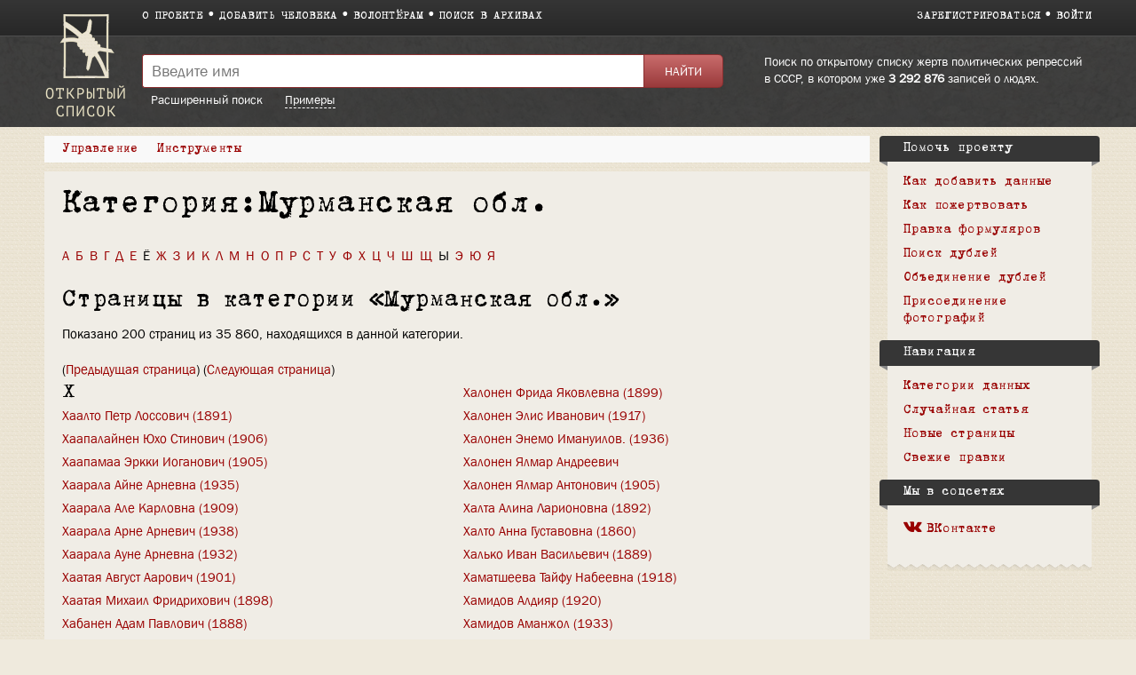

--- FILE ---
content_type: text/html; charset=UTF-8
request_url: https://ru.openlist.wiki/index.php?title=%D0%9A%D0%B0%D1%82%D0%B5%D0%B3%D0%BE%D1%80%D0%B8%D1%8F:%D0%9C%D1%83%D1%80%D0%BC%D0%B0%D0%BD%D1%81%D0%BA%D0%B0%D1%8F_%D0%BE%D0%B1%D0%BB.&pagefrom=%D0%A5
body_size: 15550
content:
<!DOCTYPE html>
<html class="client-nojs" lang="ru" dir="ltr">
<head>
<meta charset="UTF-8"/>
<title>Категория:Мурманская обл. — Открытый список</title>
<script>document.documentElement.className = document.documentElement.className.replace( /(^|\s)client-nojs(\s|$)/, "$1client-js$2" );</script>
<script>(window.RLQ=window.RLQ||[]).push(function(){mw.config.set({"wgCanonicalNamespace":"Category","wgCanonicalSpecialPageName":false,"wgNamespaceNumber":14,"wgPageName":"Категория:Мурманская_обл.","wgTitle":"Мурманская обл.","wgCurRevisionId":27135231,"wgRevisionId":27135231,"wgArticleId":2888051,"wgIsArticle":true,"wgIsRedirect":false,"wgAction":"view","wgUserName":null,"wgUserGroups":["*"],"wgCategories":["География"],"wgBreakFrames":false,"wgPageContentLanguage":"ru","wgPageContentModel":"wikitext","wgSeparatorTransformTable":[",\t."," \t,"],"wgDigitTransformTable":["",""],"wgDefaultDateFormat":"dmy","wgMonthNames":["","январь","февраль","март","апрель","май","июнь","июль","август","сентябрь","октябрь","ноябрь","декабрь"],"wgMonthNamesShort":["","янв","фев","мар","апр","май","июн","июл","авг","сен","окт","ноя","дек"],"wgRelevantPageName":"Категория:Мурманская_обл.","wgRelevantArticleId":2888051,"wgRequestId":"c21e0edd9917368195ec9ea5","wgIsProbablyEditable":false,"wgRelevantPageIsProbablyEditable":false,"wgRestrictionEdit":[],"wgRestrictionMove":[],"wgWikiEditorEnabledModules":{"toolbar":true,"preview":true,"publish":false},"wgMediaViewerOnClick":true,"wgMediaViewerEnabledByDefault":true,"wgCategoryTreePageCategoryOptions":"{\"mode\":0,\"hideprefix\":20,\"showcount\":true,\"namespaces\":false}"});mw.loader.state({"site.styles":"ready","noscript":"ready","user.styles":"ready","user":"ready","user.options":"loading","user.tokens":"loading","mediawiki.action.view.categoryPage.styles":"ready","mediawiki.helplink":"ready","skins.openlist.css":"ready","mediawiki.legacy.shared":"ready","mediawiki.legacy.commonPrint":"ready","mediawiki.sectionAnchor":"ready"});mw.loader.implement("user.options@1dzjbvu",function($,jQuery,require,module){mw.user.options.set({"variant":"ru"});});mw.loader.implement("user.tokens@080d3ob",function ( $, jQuery, require, module ) {
mw.user.tokens.set({"editToken":"+\\","patrolToken":"+\\","watchToken":"+\\","csrfToken":"+\\"});/*@nomin*/

});mw.loader.load(["site","mediawiki.page.startup","mediawiki.user","mediawiki.hidpi","mediawiki.page.ready","mediawiki.searchSuggest","skins.openlist.main"]);});</script>
<link rel="stylesheet" href="/load.php?debug=false&amp;lang=ru&amp;modules=mediawiki.action.view.categoryPage.styles%7Cmediawiki.helplink%2CsectionAnchor%7Cmediawiki.legacy.commonPrint%2Cshared%7Cskins.openlist.css&amp;only=styles&amp;skin=openlist"/>
<script async="" src="/load.php?debug=false&amp;lang=ru&amp;modules=startup&amp;only=scripts&amp;skin=openlist"></script>
<meta name="ResourceLoaderDynamicStyles" content=""/>
<meta name="generator" content="MediaWiki 1.30.0"/>
<meta name="theme-color" content="#3e3e3e"/>
<meta name="viewport" content="width=device-width"/>
<link rel="icon" size="192x192" href="/skins/Openlist/images/openlist.png"/>
<link rel="stylesheet" href="/skins/Openlist/resources/font-awesome.min.css"/>
<link rel="shortcut icon" href="/favicon.ico"/>
<link rel="search" type="application/opensearchdescription+xml" href="/opensearch_desc.php" title="Открытый список (ru)"/>
<link rel="EditURI" type="application/rsd+xml" href="https://ru.openlist.wiki/api.php?action=rsd"/>
	<meta property="og:type" content="article"/>

	<meta property="og:site_name" content="Открытый список"/>

	<meta property="og:title" content="Мурманская обл."/>

	<meta property="og:url" content="https://ru.openlist.wiki/%D0%9A%D0%B0%D1%82%D0%B5%D0%B3%D0%BE%D1%80%D0%B8%D1%8F:%D0%9C%D1%83%D1%80%D0%BC%D0%B0%D0%BD%D1%81%D0%BA%D0%B0%D1%8F_%D0%BE%D0%B1%D0%BB."/>

<script src="https://widget.cloudpayments.ru/bundles/cloudpayments.js"></script>
<meta property="fb:app_id" content="100572587062439">
<meta property="og:description" content="Самая полная база данных жертв политических репрессий в СССР, пополняемая пользователями">
<meta property="og:image" content="https://ru.openlist.wiki/resources/assets/wiki.png">
<!--[if lt IE 9]><script src="/resources/lib/html5shiv/html5shiv.min.js?40bd4"></script><![endif]-->
</head>
<body class="mediawiki ltr sitedir-ltr mw-hide-empty-elt ns-14 ns-subject page-Категория_Мурманская_обл rootpage-Категория_Мурманская_обл skin-openlist action-view">
			


			<div id="wrapper" class=" article-ru-2888051 ">

<!-- 
	КОД ДЛЯ ГЛАВНОЙ СТАРНИЦЫ 29october
	_NOTOC_
<div>
	<div style="float:left; margin:0 20px 0px 0;">
[[Файл:Return names logo.png|link=https://29october.openlist.wiki/]]
	</div>
	<div id="frontpage-cols" style="padding: 30px 0;" align="left">
	<h2><span class="mw-headline"><big style="margin: 20px 0; font-size: 22px; display: block; line-height: 140%;">[https://29october.openlist.wiki «Возвращение имен» — это ежегодная акция памяти о людях, которые были высланы, арестованы или расстреляны советской властью.]</big></span></h2>
</div>

-->

				<header id="mw-head">
					<div class="container">
						
						<div id="p-logo"><a href="/Открытый_список:Заглавная_страница"><img src="/skins/Openlist/images/logo-ru.png" style="" alt="Открытый список"></a></div>
						<div class="header-padding">
							<nav id="sitenav">
								<ul class="links" role="menubar">
									<li><a
										href="/Открытый_список:О_проекте">О проекте</a></li><li><a 
										href="/Special:OlEditorCreatePage">Добавить человека</a></li><li><a 
										href="/Открытый_список:Волонтерам">Волонтёрам</a></li><li><a 
										href="/Открытый_список:Поиск_в_архивах">Поиск в архивах</a></li>
								</ul>
							</nav>
							<nav id="siteacc"><ul class="links"><li id="pt-createaccount"><a href="/index.php?title=%D0%A1%D0%BB%D1%83%D0%B6%D0%B5%D0%B1%D0%BD%D0%B0%D1%8F:%D0%A1%D0%BE%D0%B7%D0%B4%D0%B0%D1%82%D1%8C_%D1%83%D1%87%D1%91%D1%82%D0%BD%D1%83%D1%8E_%D0%B7%D0%B0%D0%BF%D0%B8%D1%81%D1%8C&returnto=%D0%9A%D0%B0%D1%82%D0%B5%D0%B3%D0%BE%D1%80%D0%B8%D1%8F%3A%D0%9C%D1%83%D1%80%D0%BC%D0%B0%D0%BD%D1%81%D0%BA%D0%B0%D1%8F+%D0%BE%D0%B1%D0%BB.&returntoquery=pagefrom%3D%25D0%25A5">Зарегистрироваться</a></li><li id="pt-login"><a href="/index.php?title=%D0%A1%D0%BB%D1%83%D0%B6%D0%B5%D0%B1%D0%BD%D0%B0%D1%8F:%D0%92%D1%85%D0%BE%D0%B4&returnto=%D0%9A%D0%B0%D1%82%D0%B5%D0%B3%D0%BE%D1%80%D0%B8%D1%8F%3A%D0%9C%D1%83%D1%80%D0%BC%D0%B0%D0%BD%D1%81%D0%BA%D0%B0%D1%8F+%D0%BE%D0%B1%D0%BB.&returntoquery=pagefrom%3D%25D0%25A5">Войти</a></li></ul></nav>
<!-- /0 -->
							<div class="clear"></div>
						</div>
					</div>
				</header>
				<div id="p-search">
					<div class="container">
						<div class="header-padding">
							<div class="welcome-text">
								Поиск по открытому списку жертв политических репрессий в СССР, в котором уже 								<a href="/index.php/Special:TimelineStats">3 292 876</a>
								записей о людях.							</div>
							<div class="search-left">
													<div id="search-top" role="search">
						<form action="/index.php" id="searchform">
							<div class="search-group">
								<input name="search" placeholder="Введите имя" title="" accesskey="f" id="searchInput" value="" />
								<input type="submit" name="fulltext" value="Найти" title="" id="mw-searchButton" class="searchButton" />
							</div>
							<div class="search-selector">
								<a href="/Special:OlSearch">Расширенный поиск</a>
								<span id="search-help-button" style="cursor:pointer; border-bottom:1px dashed white; margin-left:1.5em;">Примеры</span>
							</div>
							<div id="search-help-dialog" title="Примеры поиска" style="display:none">
  								<p>Если вы не знаете имя или отчество, поставьте вместо них символ <code>*</code>.</p><p>К примеру:</p><ul><li style="margin-bottom:.4em"><a href="/Special:OlSearch?olsearch-run=1&olsearch-name-fulltext=Иванов%20*%20Васильевич">Иванов * Васильевич</a></li><li><a href="/Special:OlSearch?olsearch-run=1&olsearch-name-fulltext=%D0%98%D0%B2%D0%B0%D0%BD%D0%BE%D0%B2%20%D0%90%D0%BB%D0%B5%D0%BA%D1%81%D0%B5%D0%B9%20*">Иванов Алексей *</a></li><ul>							</div>
						</form>
					</div>
					
<!-- /0 -->
							</div>
						</div>
						<div class="clear"></div>
					</div>
				</div>
				<!-- content -->
				<div id="content" class="mw-body" id="top">
					<div class="container">
						<div id="page" class="left-column">
							<div id="dd-menu">
								<div class="section">
									<div class="title">Управление</div>
									<div class="content">
																	<ul  >
																					<li  id="ca-view" class="selected"><span>Просмотр</span></li> 
																			<li  id="ca-viewsource" >
								<a href="/index.php?title=%D0%9A%D0%B0%D1%82%D0%B5%D0%B3%D0%BE%D1%80%D0%B8%D1%8F:%D0%9C%D1%83%D1%80%D0%BC%D0%B0%D0%BD%D1%81%D0%BA%D0%B0%D1%8F_%D0%BE%D0%B1%D0%BB.&amp;action=edit"  title="Эта страница защищена от изменений, но вы можете посмотреть и скопировать её исходный текст [e]" accesskey="e" >
									Просмотр вики-текста								</a>
							</li>
																			<li  id="ca-history" class="collapsible" >
								<a href="/index.php?title=%D0%9A%D0%B0%D1%82%D0%B5%D0%B3%D0%BE%D1%80%D0%B8%D1%8F:%D0%9C%D1%83%D1%80%D0%BC%D0%B0%D0%BD%D1%81%D0%BA%D0%B0%D1%8F_%D0%BE%D0%B1%D0%BB.&amp;action=history"  title="Журнал изменений страницы [h]" accesskey="h" >
									История								</a>
							</li>
						
<!-- /0 -->
															</ul>
						
<!-- /0 -->
									</div>
								</div>
								
								<div class="section">
									<div class="title">Инструменты</div>
									<div class="content">
										<ul><li id="t-whatlinkshere"><a href="/%D0%A1%D0%BB%D1%83%D0%B6%D0%B5%D0%B1%D0%BD%D0%B0%D1%8F:%D0%A1%D1%81%D1%8B%D0%BB%D0%BA%D0%B8_%D1%81%D1%8E%D0%B4%D0%B0/%D0%9A%D0%B0%D1%82%D0%B5%D0%B3%D0%BE%D1%80%D0%B8%D1%8F:%D0%9C%D1%83%D1%80%D0%BC%D0%B0%D0%BD%D1%81%D0%BA%D0%B0%D1%8F_%D0%BE%D0%B1%D0%BB." title="Список всех страниц, ссылающихся на данную [j]" accesskey="j">Ссылки сюда</a></li><li id="t-recentchangeslinked"><a href="/%D0%A1%D0%BB%D1%83%D0%B6%D0%B5%D0%B1%D0%BD%D0%B0%D1%8F:%D0%A1%D0%B2%D1%8F%D0%B7%D0%B0%D0%BD%D0%BD%D1%8B%D0%B5_%D0%BF%D1%80%D0%B0%D0%B2%D0%BA%D0%B8/%D0%9A%D0%B0%D1%82%D0%B5%D0%B3%D0%BE%D1%80%D0%B8%D1%8F:%D0%9C%D1%83%D1%80%D0%BC%D0%B0%D0%BD%D1%81%D0%BA%D0%B0%D1%8F_%D0%BE%D0%B1%D0%BB." rel="nofollow" title="Последние изменения в страницах, на которые ссылается эта страница [k]" accesskey="k">Связанные правки</a></li><li id="t-permalink"><a href="/index.php?title=%D0%9A%D0%B0%D1%82%D0%B5%D0%B3%D0%BE%D1%80%D0%B8%D1%8F:%D0%9C%D1%83%D1%80%D0%BC%D0%B0%D0%BD%D1%81%D0%BA%D0%B0%D1%8F_%D0%BE%D0%B1%D0%BB.&amp;oldid=27135231" title="Постоянная ссылка на эту версию страницы">Постоянная ссылка</a></li><li id="t-info"><a href="/index.php?title=%D0%9A%D0%B0%D1%82%D0%B5%D0%B3%D0%BE%D1%80%D0%B8%D1%8F:%D0%9C%D1%83%D1%80%D0%BC%D0%B0%D0%BD%D1%81%D0%BA%D0%B0%D1%8F_%D0%BE%D0%B1%D0%BB.&amp;action=info" title="Подробнее об этой странице">Сведения о странице</a></li></ul>									</div>
								</div>

								
								<div class="s" id="dd-menu-separator-share">|</div>
								
								<div class="section" id="dd-menu-section-share">
									<div class="title">
										<div style="float:left;"><em>Поделиться:&nbsp;</em></div>
										<div style="float:left;" class="ya-share2" data-services="vkontakte,facebook" data-size="s"></div>
										<div style="clear:both"></div>
									</div>
									<!--
									<div class="content">
										<ul>
											<li><a href="https://www.facebook.com/sharer/sharer.php?u=https://ru.openlist.wiki/%D0%9A%D0%B0%D1%82%D0%B5%D0%B3%D0%BE%D1%80%D0%B8%D1%8F:%D0%9C%D1%83%D1%80%D0%BC%D0%B0%D0%BD%D1%81%D0%BA%D0%B0%D1%8F_%D0%BE%D0%B1%D0%BB.&src=openlist.wiki"><i class="fa fa-facebook" aria-hidden="true"></i>acebook</a></li>
											<li><a href="http://vk.com/share.php?url=https://ru.openlist.wiki/%D0%9A%D0%B0%D1%82%D0%B5%D0%B3%D0%BE%D1%80%D0%B8%D1%8F:%D0%9C%D1%83%D1%80%D0%BC%D0%B0%D0%BD%D1%81%D0%BA%D0%B0%D1%8F_%D0%BE%D0%B1%D0%BB.&title=Мурманская обл."><i class="fa fa-vk" aria-hidden="true"></i>ontakte</a></li>
										</ul>
									</div>
									-->
								</div>
									
								
								<div class="clear"></div>
							</div>

							<div id="page-content">
								<main id="main-content">
																		<div id="bodyContent">
										<article  >
											<header><h1 id="h1">Категория:Мурманская обл.</h1></header>
											<div id="mw-content-text" lang="ru" dir="ltr" class="mw-content-ltr"><div class="mw-parser-output">
<!-- 
NewPP limit report
Cached time: 20260121133002
Cache expiry: 1
Dynamic content: false
CPU time usage: 0,000 seconds
Real time usage: 0,001 second
Preprocessor visited node count: 1/1000000
Preprocessor generated node count: 4/1000000
Post‐expand include size: 0/2097152 bytes
Template argument size: 0/2097152 bytes
Highest expansion depth: 1/40
Expensive parser function count: 0/100
-->
<!--
Transclusion expansion time report (%,ms,calls,template)
100,00%    0,000      1 -total
-->
</div>
<!-- Saved in parser cache with key openlist_ru-wiki_:pcache:idhash:2888051-0!canonical and timestamp 20260121133002 and revision id 27135231
 -->
<div lang="ru" dir="ltr"><nav class="alphabet"><a href="/index.php?title=%D0%9A%D0%B0%D1%82%D0%B5%D0%B3%D0%BE%D1%80%D0%B8%D1%8F:%D0%9C%D1%83%D1%80%D0%BC%D0%B0%D0%BD%D1%81%D0%BA%D0%B0%D1%8F_%D0%BE%D0%B1%D0%BB.&pagefrom=%D0%90">А</a><a href="/index.php?title=%D0%9A%D0%B0%D1%82%D0%B5%D0%B3%D0%BE%D1%80%D0%B8%D1%8F:%D0%9C%D1%83%D1%80%D0%BC%D0%B0%D0%BD%D1%81%D0%BA%D0%B0%D1%8F_%D0%BE%D0%B1%D0%BB.&pagefrom=%D0%91">Б</a><a href="/index.php?title=%D0%9A%D0%B0%D1%82%D0%B5%D0%B3%D0%BE%D1%80%D0%B8%D1%8F:%D0%9C%D1%83%D1%80%D0%BC%D0%B0%D0%BD%D1%81%D0%BA%D0%B0%D1%8F_%D0%BE%D0%B1%D0%BB.&pagefrom=%D0%92">В</a><a href="/index.php?title=%D0%9A%D0%B0%D1%82%D0%B5%D0%B3%D0%BE%D1%80%D0%B8%D1%8F:%D0%9C%D1%83%D1%80%D0%BC%D0%B0%D0%BD%D1%81%D0%BA%D0%B0%D1%8F_%D0%BE%D0%B1%D0%BB.&pagefrom=%D0%93">Г</a><a href="/index.php?title=%D0%9A%D0%B0%D1%82%D0%B5%D0%B3%D0%BE%D1%80%D0%B8%D1%8F:%D0%9C%D1%83%D1%80%D0%BC%D0%B0%D0%BD%D1%81%D0%BA%D0%B0%D1%8F_%D0%BE%D0%B1%D0%BB.&pagefrom=%D0%94">Д</a><a href="/index.php?title=%D0%9A%D0%B0%D1%82%D0%B5%D0%B3%D0%BE%D1%80%D0%B8%D1%8F:%D0%9C%D1%83%D1%80%D0%BC%D0%B0%D0%BD%D1%81%D0%BA%D0%B0%D1%8F_%D0%BE%D0%B1%D0%BB.&pagefrom=%D0%95">Е</a><span>Ё</span><a href="/index.php?title=%D0%9A%D0%B0%D1%82%D0%B5%D0%B3%D0%BE%D1%80%D0%B8%D1%8F:%D0%9C%D1%83%D1%80%D0%BC%D0%B0%D0%BD%D1%81%D0%BA%D0%B0%D1%8F_%D0%BE%D0%B1%D0%BB.&pagefrom=%D0%96">Ж</a><a href="/index.php?title=%D0%9A%D0%B0%D1%82%D0%B5%D0%B3%D0%BE%D1%80%D0%B8%D1%8F:%D0%9C%D1%83%D1%80%D0%BC%D0%B0%D0%BD%D1%81%D0%BA%D0%B0%D1%8F_%D0%BE%D0%B1%D0%BB.&pagefrom=%D0%97">З</a><a href="/index.php?title=%D0%9A%D0%B0%D1%82%D0%B5%D0%B3%D0%BE%D1%80%D0%B8%D1%8F:%D0%9C%D1%83%D1%80%D0%BC%D0%B0%D0%BD%D1%81%D0%BA%D0%B0%D1%8F_%D0%BE%D0%B1%D0%BB.&pagefrom=%D0%98">И</a><a href="/index.php?title=%D0%9A%D0%B0%D1%82%D0%B5%D0%B3%D0%BE%D1%80%D0%B8%D1%8F:%D0%9C%D1%83%D1%80%D0%BC%D0%B0%D0%BD%D1%81%D0%BA%D0%B0%D1%8F_%D0%BE%D0%B1%D0%BB.&pagefrom=%D0%9A">К</a><a href="/index.php?title=%D0%9A%D0%B0%D1%82%D0%B5%D0%B3%D0%BE%D1%80%D0%B8%D1%8F:%D0%9C%D1%83%D1%80%D0%BC%D0%B0%D0%BD%D1%81%D0%BA%D0%B0%D1%8F_%D0%BE%D0%B1%D0%BB.&pagefrom=%D0%9B">Л</a><a href="/index.php?title=%D0%9A%D0%B0%D1%82%D0%B5%D0%B3%D0%BE%D1%80%D0%B8%D1%8F:%D0%9C%D1%83%D1%80%D0%BC%D0%B0%D0%BD%D1%81%D0%BA%D0%B0%D1%8F_%D0%BE%D0%B1%D0%BB.&pagefrom=%D0%9C">М</a><a href="/index.php?title=%D0%9A%D0%B0%D1%82%D0%B5%D0%B3%D0%BE%D1%80%D0%B8%D1%8F:%D0%9C%D1%83%D1%80%D0%BC%D0%B0%D0%BD%D1%81%D0%BA%D0%B0%D1%8F_%D0%BE%D0%B1%D0%BB.&pagefrom=%D0%9D">Н</a><a href="/index.php?title=%D0%9A%D0%B0%D1%82%D0%B5%D0%B3%D0%BE%D1%80%D0%B8%D1%8F:%D0%9C%D1%83%D1%80%D0%BC%D0%B0%D0%BD%D1%81%D0%BA%D0%B0%D1%8F_%D0%BE%D0%B1%D0%BB.&pagefrom=%D0%9E">О</a><a href="/index.php?title=%D0%9A%D0%B0%D1%82%D0%B5%D0%B3%D0%BE%D1%80%D0%B8%D1%8F:%D0%9C%D1%83%D1%80%D0%BC%D0%B0%D0%BD%D1%81%D0%BA%D0%B0%D1%8F_%D0%BE%D0%B1%D0%BB.&pagefrom=%D0%9F">П</a><a href="/index.php?title=%D0%9A%D0%B0%D1%82%D0%B5%D0%B3%D0%BE%D1%80%D0%B8%D1%8F:%D0%9C%D1%83%D1%80%D0%BC%D0%B0%D0%BD%D1%81%D0%BA%D0%B0%D1%8F_%D0%BE%D0%B1%D0%BB.&pagefrom=%D0%A0">Р</a><a href="/index.php?title=%D0%9A%D0%B0%D1%82%D0%B5%D0%B3%D0%BE%D1%80%D0%B8%D1%8F:%D0%9C%D1%83%D1%80%D0%BC%D0%B0%D0%BD%D1%81%D0%BA%D0%B0%D1%8F_%D0%BE%D0%B1%D0%BB.&pagefrom=%D0%A1">С</a><a href="/index.php?title=%D0%9A%D0%B0%D1%82%D0%B5%D0%B3%D0%BE%D1%80%D0%B8%D1%8F:%D0%9C%D1%83%D1%80%D0%BC%D0%B0%D0%BD%D1%81%D0%BA%D0%B0%D1%8F_%D0%BE%D0%B1%D0%BB.&pagefrom=%D0%A2">Т</a><a href="/index.php?title=%D0%9A%D0%B0%D1%82%D0%B5%D0%B3%D0%BE%D1%80%D0%B8%D1%8F:%D0%9C%D1%83%D1%80%D0%BC%D0%B0%D0%BD%D1%81%D0%BA%D0%B0%D1%8F_%D0%BE%D0%B1%D0%BB.&pagefrom=%D0%A3">У</a><a href="/index.php?title=%D0%9A%D0%B0%D1%82%D0%B5%D0%B3%D0%BE%D1%80%D0%B8%D1%8F:%D0%9C%D1%83%D1%80%D0%BC%D0%B0%D0%BD%D1%81%D0%BA%D0%B0%D1%8F_%D0%BE%D0%B1%D0%BB.&pagefrom=%D0%A4">Ф</a><a href="/index.php?title=%D0%9A%D0%B0%D1%82%D0%B5%D0%B3%D0%BE%D1%80%D0%B8%D1%8F:%D0%9C%D1%83%D1%80%D0%BC%D0%B0%D0%BD%D1%81%D0%BA%D0%B0%D1%8F_%D0%BE%D0%B1%D0%BB.&pagefrom=%D0%A5">Х</a><a href="/index.php?title=%D0%9A%D0%B0%D1%82%D0%B5%D0%B3%D0%BE%D1%80%D0%B8%D1%8F:%D0%9C%D1%83%D1%80%D0%BC%D0%B0%D0%BD%D1%81%D0%BA%D0%B0%D1%8F_%D0%BE%D0%B1%D0%BB.&pagefrom=%D0%A6">Ц</a><a href="/index.php?title=%D0%9A%D0%B0%D1%82%D0%B5%D0%B3%D0%BE%D1%80%D0%B8%D1%8F:%D0%9C%D1%83%D1%80%D0%BC%D0%B0%D0%BD%D1%81%D0%BA%D0%B0%D1%8F_%D0%BE%D0%B1%D0%BB.&pagefrom=%D0%A7">Ч</a><a href="/index.php?title=%D0%9A%D0%B0%D1%82%D0%B5%D0%B3%D0%BE%D1%80%D0%B8%D1%8F:%D0%9C%D1%83%D1%80%D0%BC%D0%B0%D0%BD%D1%81%D0%BA%D0%B0%D1%8F_%D0%BE%D0%B1%D0%BB.&pagefrom=%D0%A8">Ш</a><a href="/index.php?title=%D0%9A%D0%B0%D1%82%D0%B5%D0%B3%D0%BE%D1%80%D0%B8%D1%8F:%D0%9C%D1%83%D1%80%D0%BC%D0%B0%D0%BD%D1%81%D0%BA%D0%B0%D1%8F_%D0%BE%D0%B1%D0%BB.&pagefrom=%D0%A9">Щ</a><span>Ы</span><a href="/index.php?title=%D0%9A%D0%B0%D1%82%D0%B5%D0%B3%D0%BE%D1%80%D0%B8%D1%8F:%D0%9C%D1%83%D1%80%D0%BC%D0%B0%D0%BD%D1%81%D0%BA%D0%B0%D1%8F_%D0%BE%D0%B1%D0%BB.&pagefrom=%D0%AD">Э</a><a href="/index.php?title=%D0%9A%D0%B0%D1%82%D0%B5%D0%B3%D0%BE%D1%80%D0%B8%D1%8F:%D0%9C%D1%83%D1%80%D0%BC%D0%B0%D0%BD%D1%81%D0%BA%D0%B0%D1%8F_%D0%BE%D0%B1%D0%BB.&pagefrom=%D0%AE">Ю</a><a href="/index.php?title=%D0%9A%D0%B0%D1%82%D0%B5%D0%B3%D0%BE%D1%80%D0%B8%D1%8F:%D0%9C%D1%83%D1%80%D0%BC%D0%B0%D0%BD%D1%81%D0%BA%D0%B0%D1%8F_%D0%BE%D0%B1%D0%BB.&pagefrom=%D0%AF">Я</a></nav><div id="mw-pages">
<h2>Страницы в категории «Мурманская обл.»</h2>
<p>Показано 200 страниц из 35 860, находящихся в данной категории.
</p>(<a href="/index.php?title=%D0%9A%D0%B0%D1%82%D0%B5%D0%B3%D0%BE%D1%80%D0%B8%D1%8F:%D0%9C%D1%83%D1%80%D0%BC%D0%B0%D0%BD%D1%81%D0%BA%D0%B0%D1%8F_%D0%BE%D0%B1%D0%BB.&amp;pageuntil=%D0%A5#mw-pages" title="Категория:Мурманская обл.">Предыдущая страница</a>) (<a href="/index.php?title=%D0%9A%D0%B0%D1%82%D0%B5%D0%B3%D0%BE%D1%80%D0%B8%D1%8F:%D0%9C%D1%83%D1%80%D0%BC%D0%B0%D0%BD%D1%81%D0%BA%D0%B0%D1%8F_%D0%BE%D0%B1%D0%BB.&amp;pagefrom=%D0%A5%D0%B0%D1%80%D0%B8%D0%BD%D0%BE%D0%B2+%D0%9C%D0%B8%D1%85%D0%B0%D0%B8%D0%BB+%D0%90%D0%BD%D0%B4%D1%80%D0%B5%D0%B5%D0%B2%D0%B8%D1%87+%281889%29#mw-pages" title="Категория:Мурманская обл.">Следующая страница</a>)<div lang="ru" dir="ltr" class="mw-content-ltr"><div class="mw-category"><div class="mw-category-group"><h3>Х</h3>
<ul><li><a href="/%D0%A5%D0%B0%D0%B0%D0%BB%D1%82%D0%BE_%D0%9F%D0%B5%D1%82%D1%80_%D0%9B%D0%BE%D1%81%D1%81%D0%BE%D0%B2%D0%B8%D1%87_(1891)" title="Хаалто Петр Лоссович (1891)">Хаалто Петр Лоссович (1891)</a></li>
<li><a href="/%D0%A5%D0%B0%D0%B0%D0%BF%D0%B0%D0%BB%D0%B0%D0%B9%D0%BD%D0%B5%D0%BD_%D0%AE%D1%85%D0%BE_%D0%A1%D1%82%D0%B8%D0%BD%D0%BE%D0%B2%D0%B8%D1%87_(1906)" title="Хаапалайнен Юхо Стинович (1906)">Хаапалайнен Юхо Стинович (1906)</a></li>
<li><a href="/%D0%A5%D0%B0%D0%B0%D0%BF%D0%B0%D0%BC%D0%B0%D0%B0_%D0%AD%D1%80%D0%BA%D0%BA%D0%B8_%D0%98%D0%BE%D0%B3%D0%B0%D0%BD%D0%BE%D0%B2%D0%B8%D1%87_(1905)" title="Хаапамаа Эркки Иоганович (1905)">Хаапамаа Эркки Иоганович (1905)</a></li>
<li><a href="/%D0%A5%D0%B0%D0%B0%D1%80%D0%B0%D0%BB%D0%B0_%D0%90%D0%B9%D0%BD%D0%B5_%D0%90%D1%80%D0%BD%D0%B5%D0%B2%D0%BD%D0%B0_(1935)" title="Хаарала Айне Арневна (1935)">Хаарала Айне Арневна (1935)</a></li>
<li><a href="/%D0%A5%D0%B0%D0%B0%D1%80%D0%B0%D0%BB%D0%B0_%D0%90%D0%BB%D0%B5_%D0%9A%D0%B0%D1%80%D0%BB%D0%BE%D0%B2%D0%BD%D0%B0_(1909)" title="Хаарала Але Карловна (1909)">Хаарала Але Карловна (1909)</a></li>
<li><a href="/%D0%A5%D0%B0%D0%B0%D1%80%D0%B0%D0%BB%D0%B0_%D0%90%D1%80%D0%BD%D0%B5_%D0%90%D1%80%D0%BD%D0%B5%D0%B2%D0%B8%D1%87_(1938)" title="Хаарала Арне Арневич (1938)">Хаарала Арне Арневич (1938)</a></li>
<li><a href="/%D0%A5%D0%B0%D0%B0%D1%80%D0%B0%D0%BB%D0%B0_%D0%90%D1%83%D0%BD%D0%B5_%D0%90%D1%80%D0%BD%D0%B5%D0%B2%D0%BD%D0%B0_(1932)" title="Хаарала Ауне Арневна (1932)">Хаарала Ауне Арневна (1932)</a></li>
<li><a href="/%D0%A5%D0%B0%D0%B0%D1%82%D0%B0%D1%8F_%D0%90%D0%B2%D0%B3%D1%83%D1%81%D1%82_%D0%90%D0%B0%D1%80%D0%BE%D0%B2%D0%B8%D1%87_(1901)" title="Хаатая Август Аарович (1901)">Хаатая Август Аарович (1901)</a></li>
<li><a href="/%D0%A5%D0%B0%D0%B0%D1%82%D0%B0%D1%8F_%D0%9C%D0%B8%D1%85%D0%B0%D0%B8%D0%BB_%D0%A4%D1%80%D0%B8%D0%B4%D1%80%D0%B8%D1%85%D0%BE%D0%B2%D0%B8%D1%87_(1898)" title="Хаатая Михаил Фридрихович (1898)">Хаатая Михаил Фридрихович (1898)</a></li>
<li><a href="/%D0%A5%D0%B0%D0%B1%D0%B0%D0%BD%D0%B5%D0%BD_%D0%90%D0%B4%D0%B0%D0%BC_%D0%9F%D0%B0%D0%B2%D0%BB%D0%BE%D0%B2%D0%B8%D1%87_(1888)" title="Хабанен Адам Павлович (1888)">Хабанен Адам Павлович (1888)</a></li>
<li><a href="/%D0%A5%D0%B0%D0%B1%D0%B0%D0%BD%D0%B5%D0%BD_%D0%95%D0%B2%D0%B0_%D0%9F%D0%B0%D0%B2%D0%BB%D0%BE%D0%B2%D0%BD%D0%B0_(1868)" title="Хабанен Ева Павловна (1868)">Хабанен Ева Павловна (1868)</a></li>
<li><a href="/%D0%A5%D0%B0%D0%B1%D0%B0%D1%80%D0%BE%D0%B2_%D0%92%D0%BB%D0%B0%D0%B4%D0%B8%D0%BC%D0%B8%D1%80_%D0%98%D1%81%D0%B0%D0%B5%D0%B2%D0%B8%D1%87_(1886)" title="Хабаров Владимир Исаевич (1886)">Хабаров Владимир Исаевич (1886)</a></li>
<li><a href="/%D0%A5%D0%B0%D0%B1%D0%B0%D1%80%D0%BE%D0%B2_%D0%9F%D0%B0%D0%B2%D0%B5%D0%BB_%D0%98%D0%B2%D0%B0%D0%BD%D0%BE%D0%B2%D0%B8%D1%87_(1907)" title="Хабаров Павел Иванович (1907)">Хабаров Павел Иванович (1907)</a></li>
<li><a href="/%D0%A5%D0%B0%D0%B1%D0%B0%D1%80%D0%BE%D0%B2%D0%B0_%D0%9F%D1%80%D0%B0%D1%81%D0%BA%D0%BE%D0%B2%D1%8C%D1%8F_%D0%9D%D0%B8%D0%BA%D0%BE%D0%BB%D0%B0%D0%B5%D0%B2%D0%BD%D0%B0_(1885)" title="Хабарова Прасковья Николаевна (1885)">Хабарова Прасковья Николаевна (1885)</a></li>
<li><a href="/%D0%A5%D0%B0%D0%B1%D0%B8%D0%B1%D1%83%D0%BB%D0%B8%D0%BD_%D0%90%D1%80%D0%B8%D1%84%D1%83%D0%BB%D0%B0_(1881)" title="Хабибулин Арифула (1881)">Хабибулин Арифула (1881)</a></li>
<li><a href="/%D0%A5%D0%B0%D0%B1%D0%BE%D0%BD%D0%B5%D0%BD_%D0%90%D0%B4%D0%B0%D0%BC_%D0%9E%D1%81%D0%B8%D0%BF%D0%BE%D0%B2%D0%B8%D1%87_(1886)" title="Хабонен Адам Осипович (1886)">Хабонен Адам Осипович (1886)</a></li>
<li><a href="/%D0%A5%D0%B0%D0%B1%D0%BE%D0%BD%D0%B5%D0%BD_%D0%90%D0%B9%D0%BD%D0%B0_%D0%90%D0%B4%D0%B0%D0%BC%D0%BE%D0%B2%D0%BD%D0%B0_(1919)" title="Хабонен Айна Адамовна (1919)">Хабонен Айна Адамовна (1919)</a></li>
<li><a href="/%D0%A5%D0%B0%D0%B1%D0%BE%D0%BD%D0%B5%D0%BD_%D0%90%D0%BD%D0%B4%D1%80%D0%B5%D0%B9_%D0%98%D0%B2%D0%B0%D0%BD%D0%BE%D0%B2%D0%B8%D1%87_(1897)" title="Хабонен Андрей Иванович (1897)">Хабонен Андрей Иванович (1897)</a></li>
<li><a href="/%D0%A5%D0%B0%D0%B1%D0%BE%D0%BD%D0%B5%D0%BD_%D0%95%D0%BA%D0%B0%D1%82%D0%B5%D1%80%D0%B8%D0%BD%D0%B0_%D0%9F%D0%B5%D1%82%D1%80%D0%BE%D0%B2%D0%BD%D0%B0_(1900)" title="Хабонен Екатерина Петровна (1900)">Хабонен Екатерина Петровна (1900)</a></li>
<li><a href="/%D0%A5%D0%B0%D0%B1%D0%BE%D0%BD%D0%B5%D0%BD_%D0%9C%D0%B0%D1%80%D0%B8%D1%8F_%D0%90%D0%BD%D0%B4%D1%80%D0%B5%D0%B5%D0%B2%D0%BD%D0%B0_(1890)" title="Хабонен Мария Андреевна (1890)">Хабонен Мария Андреевна (1890)</a></li>
<li><a href="/%D0%A5%D0%B0%D0%B1%D0%BE%D0%BD%D0%B5%D0%BD_%D0%9F%D0%B5%D1%82%D1%80_%D0%90%D0%BD%D0%B4%D1%80%D0%B5%D0%B5%D0%B2%D0%B8%D1%87" title="Хабонен Петр Андреевич">Хабонен Петр Андреевич</a></li>
<li><a href="/%D0%A5%D0%B0%D0%B1%D0%BE%D0%BD%D0%B5%D0%BD_%D0%A1%D0%BE%D1%84%D1%8C%D1%8F_%D0%95%D0%B3%D0%BE%D1%80%D0%BE%D0%B2%D0%BD%D0%B0_(1888)" title="Хабонен Софья Егоровна (1888)">Хабонен Софья Егоровна (1888)</a></li>
<li><a href="/%D0%A5%D0%B0%D0%B1%D0%BE%D0%BD%D0%B5%D0%BD_%D0%AD%D0%BC%D0%B8%D0%BB%D1%8C_%D0%90%D0%B4%D0%B0%D0%BC%D0%BE%D0%B2%D0%B8%D1%87_(1921)" title="Хабонен Эмиль Адамович (1921)">Хабонен Эмиль Адамович (1921)</a></li>
<li><a href="/%D0%A5%D0%B0%D0%B2%D0%B0%D1%80%D0%B0%D0%B9%D0%BD%D0%B5%D0%BD_%D0%AD%D1%80%D0%B8%D0%BA_%D0%A0%D0%B8%D1%85%D0%B0%D1%80%D0%B4%D0%BE%D0%B2%D0%B8%D1%87_(1886)" title="Хаварайнен Эрик Рихардович (1886)">Хаварайнен Эрик Рихардович (1886)</a></li>
<li><a href="/%D0%A5%D0%B0%D0%B2%D0%BB%D1%8E%D0%BA_%D0%92%D0%B0%D1%81%D0%B8%D0%BB%D0%B8%D0%B9_%D0%AF%D0%BA%D0%BE%D0%B2%D0%BB%D0%B5%D0%B2%D0%B8%D1%87_(1922)" title="Хавлюк Василий Яковлевич (1922)">Хавлюк Василий Яковлевич (1922)</a></li>
<li><a href="/%D0%A5%D0%B0%D0%B2%D0%BB%D1%8E%D0%BA_%D0%95%D0%BB%D0%B5%D0%BD%D0%B0_%D0%A1%D0%B5%D0%BC%D0%B5%D0%BD%D0%BE%D0%B2%D0%BD%D0%B0_(1879)" title="Хавлюк Елена Семеновна (1879)">Хавлюк Елена Семеновна (1879)</a></li>
<li><a href="/%D0%A5%D0%B0%D0%B2%D0%BB%D1%8E%D0%BA_%D0%98%D0%B2%D0%B0%D0%BD_%D0%A2%D1%80%D0%BE%D1%84%D0%B8%D0%BC%D0%BE%D0%B2%D0%B8%D1%87_(1930)" title="Хавлюк Иван Трофимович (1930)">Хавлюк Иван Трофимович (1930)</a></li>
<li><a href="/%D0%A5%D0%B0%D0%B2%D0%BB%D1%8E%D0%BA_%D0%98%D0%B2%D0%B0%D0%BD_%D0%AF%D0%BA%D0%BE%D0%B2%D0%BB%D0%B5%D0%B2%D0%B8%D1%87_(1917)" title="Хавлюк Иван Яковлевич (1917)">Хавлюк Иван Яковлевич (1917)</a></li>
<li><a href="/%D0%A5%D0%B0%D0%B2%D0%BB%D1%8E%D0%BA_%D0%9C%D0%B0%D1%80%D0%B8%D1%8F_%D0%AF%D0%BA%D0%BE%D0%B2%D0%BB%D0%B5%D0%B2%D0%BD%D0%B0_(1915)" title="Хавлюк Мария Яковлевна (1915)">Хавлюк Мария Яковлевна (1915)</a></li>
<li><a href="/%D0%A5%D0%B0%D0%B2%D0%BB%D1%8E%D0%BA_%D0%9D%D0%B8%D0%BA%D0%BE%D0%BB%D0%B0%D0%B9_%D0%AF%D0%BA%D0%BE%D0%B2%D0%BB%D0%B5%D0%B2%D0%B8%D1%87_(1920)" title="Хавлюк Николай Яковлевич (1920)">Хавлюк Николай Яковлевич (1920)</a></li>
<li><a href="/%D0%A5%D0%B0%D0%B2%D0%BB%D1%8E%D0%BA_%D0%A2%D1%80%D0%BE%D1%84%D0%B8%D0%BC_%D0%AF%D0%BA%D0%BE%D0%B2%D0%BB%D0%B5%D0%B2%D0%B8%D1%87_(1909)" title="Хавлюк Трофим Яковлевич (1909)">Хавлюк Трофим Яковлевич (1909)</a></li>
<li><a href="/%D0%A5%D0%B0%D0%B2%D0%BB%D1%8E%D0%BA_%D0%A4%D0%B5%D0%BA%D0%BB%D0%B0_%D0%A1%D0%B5%D1%80%D0%B3%D0%B5%D0%B5%D0%B2%D0%BD%D0%B0_(1908)" title="Хавлюк Фекла Сергеевна (1908)">Хавлюк Фекла Сергеевна (1908)</a></li>
<li><a href="/%D0%A5%D0%B0%D0%B2%D0%BB%D1%8E%D0%BA_%D0%AF%D0%BA%D0%BE%D0%B2_%D0%98%D0%B2%D0%B0%D0%BD%D0%BE%D0%B2%D0%B8%D1%87_(1879)" title="Хавлюк Яков Иванович (1879)">Хавлюк Яков Иванович (1879)</a></li>
<li><a href="/%D0%A5%D0%B0%D0%B4%D0%B5%D0%B5%D0%B2_%D0%A1%D0%B5%D0%BC%D0%B5%D0%BD_%D0%AF%D0%BA%D0%BE%D0%B2%D0%BB%D0%B5%D0%B2%D0%B8%D1%87_(1889)" title="Хадеев Семен Яковлевич (1889)">Хадеев Семен Яковлевич (1889)</a></li>
<li><a href="/%D0%A5%D0%B0%D0%B7%D0%B8-%D0%90%D1%85%D0%BC%D0%B5%D1%82%D0%BE%D0%B2%D0%B0_%D0%A4%D0%B0%D0%BA%D0%B8%D1%8F_%D0%98%D0%B4%D1%80%D0%B8%D1%81%D0%BE%D0%B2%D0%BD%D0%B0_(1942)" title="Хази-Ахметова Факия Идрисовна (1942)">Хази-Ахметова Факия Идрисовна (1942)</a></li>
<li><a href="/%D0%A5%D0%B0%D0%B7%D0%B8-%D0%90%D1%85%D0%BC%D0%B5%D1%82%D0%BE%D0%B2%D0%B0_%D0%A5%D0%B0%D0%B4%D0%B8%D1%8F_%D0%98%D0%B4%D1%80%D0%B8%D1%81%D0%BE%D0%B2%D0%BD%D0%B0_(1946)" title="Хази-Ахметова Хадия Идрисовна (1946)">Хази-Ахметова Хадия Идрисовна (1946)</a></li>
<li><a href="/%D0%A5%D0%B0%D0%B7%D0%B8%D0%B0%D1%85%D0%BC%D0%B5%D1%82%D0%BE%D0%B2_%D0%98%D0%B4%D1%80%D0%B8%D1%81_(1882)" title="Хазиахметов Идрис (1882)">Хазиахметов Идрис (1882)</a></li>
<li><a href="/%D0%A5%D0%B0%D0%B9%D0%B1%D1%83%D0%BB%D0%BB%D0%B8%D0%BD%D0%B0_%D0%93%D0%B0%D0%BB%D0%B8%D0%BD%D0%B0_%D0%98%D0%B2%D0%B0%D0%BD%D0%BE%D0%B2%D0%BD%D0%B0_(1941)" title="Хайбуллина Галина Ивановна (1941)">Хайбуллина Галина Ивановна (1941)</a></li>
<li><a href="/%D0%A5%D0%B0%D0%B9%D0%B3%D0%BE%D1%80%D0%B0_%D0%90%D0%B8%D0%B4%D0%B0_%D0%9C%D0%B0%D1%82%D0%B2%D0%B5%D0%B5%D0%B2%D0%BD%D0%B0_(1925)" title="Хайгора Аида Матвеевна (1925)">Хайгора Аида Матвеевна (1925)</a></li>
<li><a href="/%D0%A5%D0%B0%D0%B9%D0%B3%D0%BE%D1%80%D0%B0_%D0%95%D0%BA%D0%B0%D1%82%D0%B5%D1%80%D0%B8%D0%BD%D0%B0_%D0%A1%D0%B5%D0%BC%D0%B5%D0%BD%D0%BE%D0%B2%D0%BD%D0%B0_(1903)" title="Хайгора Екатерина Семеновна (1903)">Хайгора Екатерина Семеновна (1903)</a></li>
<li><a href="/%D0%A5%D0%B0%D0%B9%D0%B3%D0%BE%D1%80%D0%B0_%D0%9C%D0%B0%D1%82%D0%B2%D0%B5%D0%B9_%D0%AF%D0%BA%D0%BE%D0%B2%D0%BB%D0%B5%D0%B2%D0%B8%D1%87_(1902)" title="Хайгора Матвей Яковлевич (1902)">Хайгора Матвей Яковлевич (1902)</a></li>
<li><a href="/%D0%A5%D0%B0%D0%B9%D0%B3%D0%BE%D1%80%D0%B0_%D0%AF%D0%BA%D0%BE%D0%B2_%D0%9C%D0%B0%D1%82%D0%B2%D0%B5%D0%B5%D0%B2%D0%B8%D1%87_(1928)" title="Хайгора Яков Матвеевич (1928)">Хайгора Яков Матвеевич (1928)</a></li>
<li><a href="/%D0%A5%D0%B0%D0%B9%D0%B4%D0%B0%D1%80%D0%BE%D0%B2_%D0%A5%D0%B0%D0%BC%D0%B8%D0%B4_%D0%A5%D0%B0%D0%B1%D0%B0%D1%80%D0%BE%D0%B2%D0%B8%D1%87_(1900)" title="Хайдаров Хамид Хабарович (1900)">Хайдаров Хамид Хабарович (1900)</a></li>
<li><a href="/%D0%A5%D0%B0%D0%B9%D0%B4%D0%B8%D0%BD_%D0%9C%D0%B8%D1%85%D0%B0%D0%B8%D0%BB_%D0%98%D0%B2%D0%B0%D0%BD%D0%BE%D0%B2%D0%B8%D1%87_(1887)" title="Хайдин Михаил Иванович (1887)">Хайдин Михаил Иванович (1887)</a></li>
<li><a href="/%D0%A5%D0%B0%D0%B9%D0%B4%D0%BE%D0%B2_%D0%90%D0%BD%D0%B4%D1%80%D0%B5%D0%B9_%D0%93%D1%80%D0%B8%D0%B3%D0%BE%D1%80%D1%8C%D0%B5%D0%B2%D0%B8%D1%87_(1878)" title="Хайдов Андрей Григорьевич (1878)">Хайдов Андрей Григорьевич (1878)</a></li>
<li><a href="/%D0%A5%D0%B0%D0%B9%D0%B4%D0%BE%D0%B2_%D0%9C%D0%B8%D1%85%D0%B0%D0%B8%D0%BB_%D0%90%D0%BD%D0%B4%D1%80%D0%B5%D0%B5%D0%B2%D0%B8%D1%87_(1914)" title="Хайдов Михаил Андреевич (1914)">Хайдов Михаил Андреевич (1914)</a></li>
<li><a href="/%D0%A5%D0%B0%D0%B9%D0%B4%D0%BE%D0%B2%D0%B0_%D0%90%D0%BD%D0%BD%D0%B0_%D0%98%D0%B2%D0%B0%D0%BD%D0%BE%D0%B2%D0%BD%D0%B0_(1889)" title="Хайдова Анна Ивановна (1889)">Хайдова Анна Ивановна (1889)</a></li>
<li><a href="/%D0%A5%D0%B0%D0%B9%D0%BA%D0%B0%D1%80%D0%B0_%D0%90%D0%BB%D0%B8%D0%BD%D0%B0_%D0%93%D0%B5%D0%BD%D1%80%D0%B8%D1%85%D0%BE%D0%B2%D0%BD%D0%B0_(1903)" title="Хайкара Алина Генриховна (1903)">Хайкара Алина Генриховна (1903)</a></li>
<li><a href="/%D0%A5%D0%B0%D0%B9%D0%BA%D0%B0%D1%80%D0%B0_%D0%9A%D0%B0%D1%80%D0%BB_%D0%9A%D0%B0%D1%80%D0%BB%D0%BE%D0%B2%D0%B8%D1%87_(1898)" title="Хайкара Карл Карлович (1898)">Хайкара Карл Карлович (1898)</a></li>
<li><a href="/%D0%A5%D0%B0%D0%B9%D0%BA%D0%B0%D1%80%D0%B0_%D0%9C%D0%B0%D1%82%D0%B8%D0%BB%D1%8C%D0%B4%D0%B0_%D0%93%D0%B5%D1%80%D0%BC%D0%B0%D0%BD%D0%BE%D0%B2%D0%BD%D0%B0_(1865)" title="Хайкара Матильда Германовна (1865)">Хайкара Матильда Германовна (1865)</a></li>
<li><a href="/%D0%A5%D0%B0%D0%B9%D0%BA%D0%B0%D1%80%D0%B0_%D0%A1%D1%83%D1%81%D0%B0%D0%BD%D0%BD%D0%B0_%D0%98%D0%B2%D0%B0%D0%BD%D0%BE%D0%B2%D0%BD%D0%B0_(1914)" title="Хайкара Сусанна Ивановна (1914)">Хайкара Сусанна Ивановна (1914)</a></li>
<li><a href="/%D0%A5%D0%B0%D0%B9%D0%BA%D0%B0%D1%80%D0%B0_%D0%A4%D1%80%D0%B8%D1%82%D1%8C_%D0%9A%D0%B0%D1%80%D0%BB%D0%BE%D0%B2%D0%B8%D1%87_(1923)" title="Хайкара Фрить Карлович (1923)">Хайкара Фрить Карлович (1923)</a></li>
<li><a href="/%D0%A5%D0%B0%D0%B9%D0%BA%D0%B0%D1%80%D0%B0_%D0%A5%D0%B5%D0%BC%D0%BC%D0%B8%D0%BD%D0%B3_%D0%9A%D0%B0%D1%80%D0%BB%D0%BE%D0%B2%D0%B8%D1%87_(1893)" title="Хайкара Хемминг Карлович (1893)">Хайкара Хемминг Карлович (1893)</a></li>
<li><a href="/%D0%A5%D0%B0%D0%B9%D0%BA%D0%BE%D0%BD%D0%B5%D0%BD_%D0%90%D0%BD%D0%BD%D0%B0_%D0%A1%D0%B5%D0%BC%D0%B5%D0%BD%D0%BE%D0%B2%D0%BD%D0%B0_(1923)" title="Хайконен Анна Семеновна (1923)">Хайконен Анна Семеновна (1923)</a></li>
<li><a href="/%D0%A5%D0%B0%D0%B9%D0%BA%D0%BE%D0%BD%D0%B5%D0%BD_%D0%9E%D1%82%D1%82%D0%BE_%D0%A1%D0%B5%D0%BC%D0%B5%D0%BD%D0%BE%D0%B2%D0%B8%D1%87_(1933)" title="Хайконен Отто Семенович (1933)">Хайконен Отто Семенович (1933)</a></li>
<li><a href="/%D0%A5%D0%B0%D0%B9%D0%BA%D0%BE%D0%BD%D0%B5%D0%BD_%D0%A1%D0%B5%D0%BC%D0%B5%D0%BD_%D0%9C%D0%B8%D1%85%D0%B0%D0%B9%D0%BB%D0%BE%D0%B2%D0%B8%D1%87_(1884)" title="Хайконен Семен Михайлович (1884)">Хайконен Семен Михайлович (1884)</a></li>
<li><a href="/%D0%A5%D0%B0%D0%B9%D0%BA%D0%BE%D0%BD%D0%B5%D0%BD_%D0%A5%D0%B5%D0%BB%D0%BB%D1%8F_%D0%90%D0%BD%D1%82%D0%BE%D0%BD%D0%BE%D0%B2%D0%BD%D0%B0_(1913)" title="Хайконен Хелля Антоновна (1913)">Хайконен Хелля Антоновна (1913)</a></li>
<li><a href="/%D0%A5%D0%B0%D0%B9%D0%BB%D0%BE%D0%B2_%D0%9A%D0%BE%D0%BD%D1%81%D1%82%D0%B0%D0%BD%D1%82%D0%B8%D0%BD_%D0%90%D0%BB%D0%B5%D0%BA%D1%81%D0%B5%D0%B5%D0%B2%D0%B8%D1%87_(1916)" title="Хайлов Константин Алексеевич (1916)">Хайлов Константин Алексеевич (1916)</a></li>
<li><a href="/%D0%A5%D0%B0%D0%B9%D0%BC%D0%B8_%D0%98%D0%B2%D0%B0%D0%BD_%D0%AF%D0%BA%D0%BE%D0%B2%D0%BB%D0%B5%D0%B2%D0%B8%D1%87_(1863)" title="Хайми Иван Яковлевич (1863)">Хайми Иван Яковлевич (1863)</a></li>
<li><a href="/%D0%A5%D0%B0%D0%B9%D0%BC%D0%B8-%D0%9A%D0%B8%D0%B9%D1%81%D0%BA%D0%B8_%D0%9C%D0%B0%D1%80%D0%B8%D1%8F_%D0%98%D0%B2%D0%B0%D0%BD%D0%BE%D0%B2%D0%BD%D0%B0_(1913)" title="Хайми-Кийски Мария Ивановна (1913)">Хайми-Кийски Мария Ивановна (1913)</a></li>
<li><a href="/%D0%A5%D0%B0%D0%B9%D0%BD%D0%B8%D0%BA%D0%B0%D0%B9%D0%BD%D0%B5%D0%BD_%D0%90%D0%BD%D0%BD%D0%B0_%D0%90%D0%BD%D0%B4%D1%80%D0%B5%D0%B5%D0%B2%D0%BD%D0%B0_(1882)" title="Хайникайнен Анна Андреевна (1882)">Хайникайнен Анна Андреевна (1882)</a></li>
<li><a href="/%D0%A5%D0%B0%D0%B9%D1%80%D0%B5%D0%B4%D0%B8%D0%BD%D0%BE%D0%B2_%D0%A0%D0%B8%D0%B7%D0%B0_(1917)" title="Хайрединов Риза (1917)">Хайрединов Риза (1917)</a></li>
<li><a href="/%D0%A5%D0%B0%D0%B9%D1%81%D0%B0%D1%80%D0%BE%D0%B2%D0%B0_%D0%93%D0%B0%D0%B9%D1%82%D1%8F%D1%82%D0%B0%D0%BD_(1916)" title="Хайсарова Гайтятан (1916)">Хайсарова Гайтятан (1916)</a></li>
<li><a href="/%D0%A5%D0%B0%D0%BA%D0%BA%D0%B0%D1%80%D0%B0%D0%B9%D0%BD%D0%B5%D0%BD_%D0%9E%D0%BB%D0%B0%D0%B2%D0%B8_%D0%9E%D0%BB%D0%BB%D0%B8%D0%B2%D0%B8%D1%87_(1884)" title="Хаккарайнен Олави Олливич (1884)">Хаккарайнен Олави Олливич (1884)</a></li>
<li><a href="/%D0%A5%D0%B0%D0%BA%D0%BA%D0%BE%D0%BD%D0%B5%D0%BD_%D0%98%D0%B2%D0%B0%D0%BD_%D0%9F%D0%B0%D0%B2%D0%BB%D0%BE%D0%B2%D0%B8%D1%87_(1895)" title="Хакконен Иван Павлович (1895)">Хакконен Иван Павлович (1895)</a></li>
<li><a href="/%D0%A5%D0%B0%D0%BA%D0%BA%D0%BE%D0%BD%D0%B5%D0%BD_%D0%9A%D0%B0%D1%80%D0%BB_%D0%9F%D0%B0%D0%B2%D0%BB%D0%BE%D0%B2%D0%B8%D1%87_(1888)" title="Хакконен Карл Павлович (1888)">Хакконен Карл Павлович (1888)</a></li>
<li><a href="/%D0%A5%D0%B0%D0%BA%D0%BA%D1%83%D0%BB%D1%8C_%D0%90%D0%BD%D0%B4%D1%80%D0%B5%D0%B9_%D0%90%D0%BD%D0%B8%D1%81%D0%B8%D0%BC%D0%BE%D0%B2%D0%B8%D1%87_(1898)" title="Хаккуль Андрей Анисимович (1898)">Хаккуль Андрей Анисимович (1898)</a></li>
<li><a href="/%D0%A5%D0%B0%D0%BA%D0%BA%D1%83%D0%BB%D1%8C_%D0%90%D0%BD%D0%BD%D0%B0_%D0%90%D0%BD%D0%B4%D1%80%D0%B5%D0%B5%D0%B2%D0%BD%D0%B0_(1902)" title="Хаккуль Анна Андреевна (1902)">Хаккуль Анна Андреевна (1902)</a></li>
<li><a href="/%D0%A5%D0%B0%D0%BA%D0%BA%D1%83%D0%BB%D1%8C_%D0%98%D0%B2%D0%B0%D0%BD_%D0%90%D0%BD%D0%B4%D1%80%D0%B5%D0%B5%D0%B2%D0%B8%D1%87_(1931)" title="Хаккуль Иван Андреевич (1931)">Хаккуль Иван Андреевич (1931)</a></li>
<li><a href="/%D0%A5%D0%B0%D0%BA%D0%BA%D1%83%D0%BB%D1%8C_%D0%A5%D0%B5%D0%BB%D1%8C%D0%BC%D0%B0_%D0%90%D0%BD%D0%B4%D1%80%D0%B5%D0%B5%D0%B2%D0%BD%D0%B0_(1922)" title="Хаккуль Хельма Андреевна (1922)">Хаккуль Хельма Андреевна (1922)</a></li>
<li><a href="/%D0%A5%D0%B0%D0%BA%D0%BA%D1%83%D0%BB%D1%8C_%D0%A5%D0%B8%D0%BB%D1%8C%D0%B4%D0%B0_%D0%90%D0%BD%D0%B4%D1%80%D0%B5%D0%B5%D0%B2%D0%BD%D0%B0_(1933)" title="Хаккуль Хильда Андреевна (1933)">Хаккуль Хильда Андреевна (1933)</a></li>
<li><a href="/%D0%A5%D0%B0%D0%BB%D0%B0%D0%BD%D0%B5%D0%BD_%D0%9A%D0%B5%D1%80%D1%82%D1%83_%D0%9B%D1%8E%D0%B4%D0%B2%D0%B8%D0%BA%D0%BE%D0%B2%D0%BD%D0%B0_(1926)" title="Халанен Керту Людвиковна (1926)">Халанен Керту Людвиковна (1926)</a></li>
<li><a href="/%D0%A5%D0%B0%D0%BB%D0%B0%D0%BD%D0%B5%D0%BD_%D0%9D%D0%B5%D0%BB%D0%BB%D1%8E_%D0%9B%D1%8E%D0%B4%D0%B2%D0%B8%D0%BA%D0%BE%D0%B2%D0%BD%D0%B0_(1923)" title="Халанен Неллю Людвиковна (1923)">Халанен Неллю Людвиковна (1923)</a></li>
<li><a href="/%D0%A5%D0%B0%D0%BB%D0%B0%D0%BD%D0%B5%D0%BD_%D0%A1%D1%83%D1%81%D0%B0%D0%BD%D0%BD%D0%B0_%D0%9B%D0%B0%D1%80%D0%B8%D0%BE%D0%BD%D0%BE%D0%B2%D0%BD%D0%B0_(1887)" title="Халанен Сусанна Ларионовна (1887)">Халанен Сусанна Ларионовна (1887)</a></li>
<li><a href="/%D0%A5%D0%B0%D0%BB%D0%B0%D0%BD%D0%B5%D0%BD_%D0%A4%D0%B5%D0%BB%D0%B8%D0%BA%D1%81_%D0%9B%D1%8E%D0%B4%D0%B2%D0%B8%D0%BA%D0%BE%D0%B2%D0%B8%D1%87_(1921)" title="Халанен Феликс Людвикович (1921)">Халанен Феликс Людвикович (1921)</a></li>
<li><a href="/%D0%A5%D0%B0%D0%BB%D0%B0%D0%BF_%D0%98%D0%BE%D1%81%D0%B8%D1%84_%D0%98%D0%B2%D0%B0%D0%BD%D0%BE%D0%B2%D0%B8%D1%87_(1893)" title="Халап Иосиф Иванович (1893)">Халап Иосиф Иванович (1893)</a></li>
<li><a href="/%D0%A5%D0%B0%D0%BB%D0%B5%D1%86%D0%BA%D0%B8%D0%B9_%D0%9D%D0%B8%D0%BA%D0%BE%D0%BB%D0%B0%D0%B9_%D0%98%D0%B2%D0%B0%D0%BD%D0%BE%D0%B2%D0%B8%D1%87_(1886)" title="Халецкий Николай Иванович (1886)">Халецкий Николай Иванович (1886)</a></li>
<li><a href="/%D0%A5%D0%B0%D0%BB%D0%B8%D0%B7%D0%BE%D0%B2%D0%B0_%D0%9D%D0%B0%D1%82%D0%B0%D0%BB%D1%8C%D1%8F_%D0%9F%D0%B0%D0%B2%D0%BB%D0%BE%D0%B2%D0%BD%D0%B0_(1903)" title="Хализова Наталья Павловна (1903)">Хализова Наталья Павловна (1903)</a></li>
<li><a href="/%D0%A5%D0%B0%D0%BB%D0%B8%D0%BA%D0%BE%D0%B2_%D0%92%D0%BE%D1%84%D0%B0_%D0%9C%D1%83%D1%81%D1%82%D0%B0%D1%84%D0%BE%D0%B2%D0%B8%D1%87_(1936)" title="Халиков Вофа Мустафович (1936)">Халиков Вофа Мустафович (1936)</a></li>
<li><a href="/%D0%A5%D0%B0%D0%BB%D0%B8%D0%BA%D0%BE%D0%B2_%D0%A1%D0%B0%D1%84%D0%B0_%D0%9C%D1%83%D1%81%D1%82%D0%B0%D1%84%D0%BE%D0%B2%D0%B8%D1%87_(1930)" title="Халиков Сафа Мустафович (1930)">Халиков Сафа Мустафович (1930)</a></li>
<li><a href="/%D0%A5%D0%B0%D0%BB%D0%B8%D0%BA%D0%BE%D0%B2%D0%B0_%D0%91%D0%B8%D0%B4%D0%B8%D0%BD%D0%B0%D1%80%D0%B0_%D0%9C%D1%83%D1%81%D1%82%D0%B0%D1%84%D0%BE%D0%B2%D0%BD%D0%B0_(1938)" title="Халикова Бидинара Мустафовна (1938)">Халикова Бидинара Мустафовна (1938)</a></li>
<li><a href="/%D0%A5%D0%B0%D0%BB%D0%B8%D0%BA%D0%BE%D0%B2%D0%B0_%D0%97%D0%B5%D0%BB%D0%B8%D1%85%D0%B0_%D0%9C%D0%B0%D0%B3%D1%83%D1%84%D1%80%D0%BE%D0%B2%D0%BD%D0%B0_(1904)" title="Халикова Зелиха Магуфровна (1904)">Халикова Зелиха Магуфровна (1904)</a></li>
<li><a href="/%D0%A5%D0%B0%D0%BB%D0%B8%D0%BA%D0%BE%D0%B2%D0%B0_%D0%9C%D0%B0%D0%B3%D0%BE%D0%BC%D1%83%D1%80%D0%B0_%D0%9C%D1%83%D1%81%D1%82%D0%B0%D1%84%D0%BE%D0%B2%D0%BD%D0%B0_(1925)" title="Халикова Магомура Мустафовна (1925)">Халикова Магомура Мустафовна (1925)</a></li>
<li><a href="/%D0%A5%D0%B0%D0%BB%D0%B8%D0%BA%D0%BE%D0%B2%D0%B0_%D0%A0%D0%B0%D0%B8%D1%81%D0%B0_%D0%9C%D1%83%D1%81%D1%82%D0%B0%D1%84%D0%BE%D0%B2%D0%BD%D0%B0_(1948)" title="Халикова Раиса Мустафовна (1948)">Халикова Раиса Мустафовна (1948)</a></li>
<li><a href="/%D0%A5%D0%B0%D0%BB%D0%B8%D0%BA%D0%BE%D0%B2%D0%B0_%D0%A5%D0%B0%D0%B1%D0%B5%D1%80%D0%B0_(1857)" title="Халикова Хабера (1857)">Халикова Хабера (1857)</a></li>
<li><a href="/%D0%A5%D0%B0%D0%BB%D0%B8%D0%BD%D0%B5%D0%BD_%D0%9B%D0%B0%D1%83%D1%80%D0%B8_%D0%92%D0%B8%D0%BB%D0%BB%D0%B5%D0%B2%D0%B8%D1%87_(1880)" title="Халинен Лаури Виллевич (1880)">Халинен Лаури Виллевич (1880)</a></li>
<li><a href="/%D0%A5%D0%B0%D0%BB%D0%B8%D0%BD%D0%B5%D0%BD_%D0%AD%D0%BC%D0%B8%D0%BB%D1%8C_%D0%9F%D0%B5%D1%82%D1%80%D0%BE%D0%B2%D0%B8%D1%87_(1903)" title="Халинен Эмиль Петрович (1903)">Халинен Эмиль Петрович (1903)</a></li>
<li><a href="/%D0%A5%D0%B0%D0%BB%D0%BB%D0%B8%D0%BA_%D0%9F%D0%B8%D0%B8%D1%8F_%D0%A4%D0%B5%D1%80%D0%B4%D0%B8%D0%BD%D0%B0%D0%BD%D0%B4%D0%BE%D0%B2%D0%BD%D0%B0_(1893)" title="Халлик Пиия Фердинандовна (1893)">Халлик Пиия Фердинандовна (1893)</a></li>
<li><a href="/%D0%A5%D0%B0%D0%BB%D0%BE%D0%BD%D0%B5%D0%BD_%D0%90%D0%BB%D0%B5_%D0%98%D0%BC%D0%B0%D0%BD%D1%83%D0%B8%D0%BB%D0%BE%D0%B2._(1931)" title="Халонен Але Имануилов. (1931)">Халонен Але Имануилов. (1931)</a></li>
<li><a href="/%D0%A5%D0%B0%D0%BB%D0%BE%D0%BD%D0%B5%D0%BD_%D0%90%D0%BD%D0%BD%D0%B0_%D0%A4%D1%80%D0%B0%D0%BD%D1%86%D0%B5%D0%B2%D0%BD%D0%B0_(1914)" title="Халонен Анна Францевна (1914)">Халонен Анна Францевна (1914)</a></li>
<li><a href="/%D0%A5%D0%B0%D0%BB%D0%BE%D0%BD%D0%B5%D0%BD_%D0%90%D0%BD%D1%82%D0%B8_%D0%9C%D0%B0%D1%82%D0%B2%D0%B5%D0%B5%D0%B2%D0%B8%D1%87_(1881)" title="Халонен Анти Матвеевич (1881)">Халонен Анти Матвеевич (1881)</a></li>
<li><a href="/%D0%A5%D0%B0%D0%BB%D0%BE%D0%BD%D0%B5%D0%BD_%D0%95%D0%BB%D0%B5%D0%BD%D0%B0_%D0%A2%D0%B8%D0%BC%D0%BE%D1%84%D0%B5%D0%B5%D0%B2%D0%BD%D0%B0_(1896)" title="Халонен Елена Тимофеевна (1896)">Халонен Елена Тимофеевна (1896)</a></li>
<li><a href="/%D0%A5%D0%B0%D0%BB%D0%BE%D0%BD%D0%B5%D0%BD_%D0%98%D0%B2%D0%B0%D0%BD_%D0%9C%D0%B0%D1%82%D0%B2%D0%B5%D0%B5%D0%B2%D0%B8%D1%87_(1898)" title="Халонен Иван Матвеевич (1898)">Халонен Иван Матвеевич (1898)</a></li>
<li><a href="/%D0%A5%D0%B0%D0%BB%D0%BE%D0%BD%D0%B5%D0%BD_%D0%98%D0%BC%D0%B0%D0%BD%D1%83%D1%8D%D0%BB%D1%8C_%D0%9B%D1%8E%D0%B4%D0%B2%D0%B8%D0%B3%D0%BE%D0%B2%D0%B8%D1%87_(1910)" title="Халонен Имануэль Людвигович (1910)">Халонен Имануэль Людвигович (1910)</a></li>
<li><a href="/%D0%A5%D0%B0%D0%BB%D0%BE%D0%BD%D0%B5%D0%BD_%D0%9B%D0%B5%D0%B9%D0%BB%D1%8F_%D0%9D%D0%B5%D1%81%D1%82%D0%B5%D1%80%D0%BE%D0%B2%D0%BD%D0%B0_(1939)" title="Халонен Лейля Нестеровна (1939)">Халонен Лейля Нестеровна (1939)</a></li>
<li><a href="/%D0%A5%D0%B0%D0%BB%D0%BE%D0%BD%D0%B5%D0%BD_%D0%9B%D0%B5%D0%BC%D0%BF%D0%B8_%D0%9B%D1%8E%D0%B4%D0%B2%D0%B8%D0%BA%D0%BE%D0%B2%D0%BD%D0%B0_(1913)" title="Халонен Лемпи Людвиковна (1913)">Халонен Лемпи Людвиковна (1913)</a></li>
<li><a href="/%D0%A5%D0%B0%D0%BB%D0%BE%D0%BD%D0%B5%D0%BD_%D0%9C%D0%B0%D1%80%D0%B8%D1%8F_%D0%A1%D0%B0%D0%BC%D0%BE%D0%B9%D0%BB%D0%BE%D0%B2%D0%BD%D0%B0_(1918)" title="Халонен Мария Самойловна (1918)">Халонен Мария Самойловна (1918)</a></li>
<li><a href="/%D0%A5%D0%B0%D0%BB%D0%BE%D0%BD%D0%B5%D0%BD_%D0%9D%D0%B5%D1%81%D1%82%D0%BE%D1%80_%D0%90%D0%BD%D0%B4%D1%80%D0%B5%D0%B5%D0%B2%D0%B8%D1%87_(1908)" title="Халонен Нестор Андреевич (1908)">Халонен Нестор Андреевич (1908)</a></li>
<li><a href="/%D0%A5%D0%B0%D0%BB%D0%BE%D0%BD%D0%B5%D0%BD_%D0%A1%D0%BE%D0%BD%D1%8C%D1%8F_%D0%9D%D0%B5%D1%81%D1%82%D0%B5%D1%80%D0%BE%D0%B2%D0%BD%D0%B0_(1935)" title="Халонен Сонья Нестеровна (1935)">Халонен Сонья Нестеровна (1935)</a></li>
<li><a href="/%D0%A5%D0%B0%D0%BB%D0%BE%D0%BD%D0%B5%D0%BD_%D0%A3%D0%BB%D0%BB%D0%B0_%D0%9B%D0%B0%D1%80%D0%B8%D0%BE%D0%BD%D0%BE%D0%B2%D0%BD%D0%B0_(1882)" title="Халонен Улла Ларионовна (1882)">Халонен Улла Ларионовна (1882)</a></li>
<li><a href="/%D0%A5%D0%B0%D0%BB%D0%BE%D0%BD%D0%B5%D0%BD_%D0%A4%D1%80%D0%B8%D0%B4%D0%B0_%D0%AF%D0%BA%D0%BE%D0%B2%D0%BB%D0%B5%D0%B2%D0%BD%D0%B0_(1899)" title="Халонен Фрида Яковлевна (1899)">Халонен Фрида Яковлевна (1899)</a></li>
<li><a href="/%D0%A5%D0%B0%D0%BB%D0%BE%D0%BD%D0%B5%D0%BD_%D0%AD%D0%BB%D0%B8%D1%81_%D0%98%D0%B2%D0%B0%D0%BD%D0%BE%D0%B2%D0%B8%D1%87_(1917)" title="Халонен Элис Иванович (1917)">Халонен Элис Иванович (1917)</a></li>
<li><a href="/%D0%A5%D0%B0%D0%BB%D0%BE%D0%BD%D0%B5%D0%BD_%D0%AD%D0%BD%D0%B5%D0%BC%D0%BE_%D0%98%D0%BC%D0%B0%D0%BD%D1%83%D0%B8%D0%BB%D0%BE%D0%B2._(1936)" title="Халонен Энемо Имануилов. (1936)">Халонен Энемо Имануилов. (1936)</a></li>
<li><a href="/%D0%A5%D0%B0%D0%BB%D0%BE%D0%BD%D0%B5%D0%BD_%D0%AF%D0%BB%D0%BC%D0%B0%D1%80_%D0%90%D0%BD%D0%B4%D1%80%D0%B5%D0%B5%D0%B2%D0%B8%D1%87" title="Халонен Ялмар Андреевич">Халонен Ялмар Андреевич</a></li>
<li><a href="/%D0%A5%D0%B0%D0%BB%D0%BE%D0%BD%D0%B5%D0%BD_%D0%AF%D0%BB%D0%BC%D0%B0%D1%80_%D0%90%D0%BD%D1%82%D0%BE%D0%BD%D0%BE%D0%B2%D0%B8%D1%87_(1905)" title="Халонен Ялмар Антонович (1905)">Халонен Ялмар Антонович (1905)</a></li>
<li><a href="/%D0%A5%D0%B0%D0%BB%D1%82%D0%B0_%D0%90%D0%BB%D0%B8%D0%BD%D0%B0_%D0%9B%D0%B0%D1%80%D0%B8%D0%BE%D0%BD%D0%BE%D0%B2%D0%BD%D0%B0_(1892)" title="Халта Алина Ларионовна (1892)">Халта Алина Ларионовна (1892)</a></li>
<li><a href="/%D0%A5%D0%B0%D0%BB%D1%82%D0%BE_%D0%90%D0%BD%D0%BD%D0%B0_%D0%93%D1%83%D1%81%D1%82%D0%B0%D0%B2%D0%BE%D0%B2%D0%BD%D0%B0_(1860)" title="Халто Анна Густавовна (1860)">Халто Анна Густавовна (1860)</a></li>
<li><a href="/%D0%A5%D0%B0%D0%BB%D1%8C%D0%BA%D0%BE_%D0%98%D0%B2%D0%B0%D0%BD_%D0%92%D0%B0%D1%81%D0%B8%D0%BB%D1%8C%D0%B5%D0%B2%D0%B8%D1%87_(1889)" title="Халько Иван Васильевич (1889)">Халько Иван Васильевич (1889)</a></li>
<li><a href="/%D0%A5%D0%B0%D0%BC%D0%B0%D1%82%D1%88%D0%B5%D0%B5%D0%B2%D0%B0_%D0%A2%D0%B0%D0%B9%D1%84%D1%83_%D0%9D%D0%B0%D0%B1%D0%B5%D0%B5%D0%B2%D0%BD%D0%B0_(1918)" title="Хаматшеева Тайфу Набеевна (1918)">Хаматшеева Тайфу Набеевна (1918)</a></li>
<li><a href="/%D0%A5%D0%B0%D0%BC%D0%B8%D0%B4%D0%BE%D0%B2_%D0%90%D0%BB%D0%B4%D0%B8%D1%8F%D1%80_(1920)" title="Хамидов Алдияр (1920)">Хамидов Алдияр (1920)</a></li>
<li><a href="/%D0%A5%D0%B0%D0%BC%D0%B8%D0%B4%D0%BE%D0%B2_%D0%90%D0%BC%D0%B0%D0%BD%D0%B6%D0%BE%D0%BB_(1933)" title="Хамидов Аманжол (1933)">Хамидов Аманжол (1933)</a></li>
<li><a href="/%D0%A5%D0%B0%D0%BC%D0%B8%D0%B4%D0%BE%D0%B2_%D0%90%D0%BC%D0%B0%D0%BD%D1%81%D0%B0%D1%83_(1935)" title="Хамидов Амансау (1935)">Хамидов Амансау (1935)</a></li>
<li><a href="/%D0%A5%D0%B0%D0%BC%D0%B8%D0%B4%D0%BE%D0%B2_%D0%91%D1%83%D0%B7%D0%B0%D0%B9_(1905)" title="Хамидов Бузай (1905)">Хамидов Бузай (1905)</a></li>
<li><a href="/%D0%A5%D0%B0%D0%BC%D0%B8%D0%B4%D0%BE%D0%B2_%D0%98%D1%88%D0%B0%D0%BD_(1882)" title="Хамидов Ишан (1882)">Хамидов Ишан (1882)</a></li>
<li><a href="/%D0%A5%D0%B0%D0%BC%D0%B8%D0%B4%D0%BE%D0%B2_%D0%98%D1%88%D0%B0%D0%BD_(1893)" title="Хамидов Ишан (1893)">Хамидов Ишан (1893)</a></li>
<li><a href="/%D0%A5%D0%B0%D0%BC%D0%B8%D0%B4%D0%BE%D0%B2%D0%B0_%D0%91%D0%B0%D1%82%D0%B0%D0%BB%D0%B0_(1886)" title="Хамидова Батала (1886)">Хамидова Батала (1886)</a></li>
<li><a href="/%D0%A5%D0%B0%D0%BC%D0%B8%D0%B4%D0%BE%D0%B2%D0%B0_%D0%A5%D0%B0%D0%B1%D0%B8%D0%B1%D0%B0_(1930)" title="Хамидова Хабиба (1930)">Хамидова Хабиба (1930)</a></li>
<li><a href="/%D0%A5%D0%B0%D0%BC%D0%B8%D1%86%D0%B5%D0%B2%D0%B8%D1%87_%D0%90%D0%BB%D0%B5%D0%BA%D1%81%D0%B0%D0%BD%D0%B4%D1%80%D0%B0_%D0%A2%D0%B8%D0%BC%D0%BE%D1%84%D0%B5%D0%B5%D0%B2%D0%BD%D0%B0_(1930)" title="Хамицевич Александра Тимофеевна (1930)">Хамицевич Александра Тимофеевна (1930)</a></li>
<li><a href="/%D0%A5%D0%B0%D0%BC%D0%B8%D1%86%D0%B5%D0%B2%D0%B8%D1%87_%D0%92%D0%B0%D0%BB%D0%B5%D0%BD%D1%82%D0%B8%D0%BD%D0%B0_%D0%A2%D0%B8%D0%BC%D0%BE%D1%84%D0%B5%D0%B5%D0%B2%D0%BD%D0%B0_(1938)" title="Хамицевич Валентина Тимофеевна (1938)">Хамицевич Валентина Тимофеевна (1938)</a></li>
<li><a href="/%D0%A5%D0%B0%D0%BC%D0%B8%D1%86%D0%B5%D0%B2%D0%B8%D1%87_%D0%92%D0%BB%D0%B0%D0%B4%D0%B8%D0%BC%D0%B8%D1%80_%D0%A2%D0%B8%D0%BC%D0%BE%D1%84%D0%B5%D0%B5%D0%B2%D0%B8%D1%87_(1944)" title="Хамицевич Владимир Тимофеевич (1944)">Хамицевич Владимир Тимофеевич (1944)</a></li>
<li><a href="/%D0%A5%D0%B0%D0%BC%D0%B8%D1%86%D0%B5%D0%B2%D0%B8%D1%87_%D0%93%D1%80%D0%B8%D0%B3%D0%BE%D1%80%D0%B8%D0%B9_%D0%A1%D0%B5%D0%BC%D0%B5%D0%BD%D0%BE%D0%B2%D0%B8%D1%87_(1871)" title="Хамицевич Григорий Семенович (1871)">Хамицевич Григорий Семенович (1871)</a></li>
<li><a href="/%D0%A5%D0%B0%D0%BC%D0%B8%D1%86%D0%B5%D0%B2%D0%B8%D1%87_%D0%94%D0%BC%D0%B8%D1%82%D1%80%D0%B8%D0%B9_%D0%98%D0%B2%D0%B0%D0%BD%D0%BE%D0%B2%D0%B8%D1%87_(1853)" title="Хамицевич Дмитрий Иванович (1853)">Хамицевич Дмитрий Иванович (1853)</a></li>
<li><a href="/%D0%A5%D0%B0%D0%BC%D0%B8%D1%86%D0%B5%D0%B2%D0%B8%D1%87_%D0%95%D0%BB%D0%B5%D0%BD%D0%B0_%D0%94%D0%BC%D0%B8%D1%82%D1%80%D0%B8%D0%B5%D0%B2%D0%BD%D0%B0_(1915)" title="Хамицевич Елена Дмитриевна (1915)">Хамицевич Елена Дмитриевна (1915)</a></li>
<li><a href="/%D0%A5%D0%B0%D0%BC%D0%B8%D1%86%D0%B5%D0%B2%D0%B8%D1%87_%D0%98%D0%B2%D0%B0%D0%BD_%D0%94%D0%BC%D0%B8%D1%82%D1%80%D0%B8%D0%B5%D0%B2%D0%B8%D1%87_(1903)" title="Хамицевич Иван Дмитриевич (1903)">Хамицевич Иван Дмитриевич (1903)</a></li>
<li><a href="/%D0%A5%D0%B0%D0%BC%D0%B8%D1%86%D0%B5%D0%B2%D0%B8%D1%87_%D0%9D%D0%B0%D0%B4%D0%B5%D0%B6%D0%B4%D0%B0_%D0%A2%D0%B8%D0%BC%D0%BE%D1%84%D0%B5%D0%B5%D0%B2%D0%BD%D0%B0_(1936)" title="Хамицевич Надежда Тимофеевна (1936)">Хамицевич Надежда Тимофеевна (1936)</a></li>
<li><a href="/%D0%A5%D0%B0%D0%BC%D0%B8%D1%86%D0%B5%D0%B2%D0%B8%D1%87_%D0%A2%D0%B8%D0%BC%D0%BE%D1%84%D0%B5%D0%B9_%D0%93%D1%80%D0%B8%D0%B3%D0%BE%D1%80%D1%8C%D0%B5%D0%B2%D0%B8%D1%87_(1907)" title="Хамицевич Тимофей Григорьевич (1907)">Хамицевич Тимофей Григорьевич (1907)</a></li>
<li><a href="/%D0%A5%D0%B0%D0%BC%D0%B8%D1%86%D0%B5%D0%B2%D0%B8%D1%87_%D0%A4%D0%B5%D0%B4%D0%BE%D1%80_%D0%93%D1%80%D0%B8%D0%B3%D0%BE%D1%80%D1%8C%D0%B5%D0%B2%D0%B8%D1%87_(1914)" title="Хамицевич Федор Григорьевич (1914)">Хамицевич Федор Григорьевич (1914)</a></li>
<li><a href="/%D0%A5%D0%B0%D0%BC%D0%B8%D1%86%D0%B5%D0%B2%D0%B8%D1%87_%D0%A4%D0%B5%D0%B4%D0%BE%D1%80_%D0%A2%D0%B8%D0%BC%D0%BE%D1%84%D0%B5%D0%B5%D0%B2%D0%B8%D1%87_(1947)" title="Хамицевич Федор Тимофеевич (1947)">Хамицевич Федор Тимофеевич (1947)</a></li>
<li><a href="/%D0%A5%D0%B0%D0%BD-%D0%97%D0%B8%D0%BD-%D0%9A%D0%B8%D0%BD_%D0%90%D0%BD%D0%B4%D1%80%D0%B5%D0%B9_(1883)" title="Хан-Зин-Кин Андрей (1883)">Хан-Зин-Кин Андрей (1883)</a></li>
<li><a href="/%D0%A5%D0%B0%D0%BD-%D0%A5%D0%B0%D0%BA-%D0%A1%D0%BE%D0%BD_%D0%90%D0%BB%D0%B5%D0%BA%D1%81%D0%B0%D0%BD%D0%B4%D1%80_%D0%90%D0%BD%D0%B4%D1%80%D0%B5%D0%B5%D0%B2%D0%B8%D1%87_(1900)" title="Хан-Хак-Сон Александр Андреевич (1900)">Хан-Хак-Сон Александр Андреевич (1900)</a></li>
<li><a href="/%D0%A5%D0%B0%D0%BD-%D0%AE-%D0%A1%D0%B5_%D0%92%D0%B0%D1%81%D0%B8%D0%BB%D0%B8%D0%B9_%D0%92%D0%B0%D1%81%D0%B8%D0%BB%D1%8C%D0%B5%D0%B2%D0%B8%D1%87_(1896)" title="Хан-Ю-Се Василий Васильевич (1896)">Хан-Ю-Се Василий Васильевич (1896)</a></li>
<li><a href="/%D0%A5%D0%B0%D0%BD%D0%B3%D0%BE%D0%BD%D0%B5%D0%BD_%D0%95%D0%BB%D0%B5%D0%BD%D0%B0_%D0%98%D0%B2%D0%B0%D0%BD%D0%BE%D0%B2%D0%BD%D0%B0" title="Хангонен Елена Ивановна">Хангонен Елена Ивановна</a></li>
<li><a href="/%D0%A5%D0%B0%D0%BD%D0%B3%D0%BE%D0%BD%D0%B5%D0%BD_%D0%98%D0%B2%D0%B0%D0%BD_%D0%93%D0%B0%D0%B2%D1%80%D0%B8%D0%BB%D0%BE%D0%B2%D0%B8%D1%87" title="Хангонен Иван Гаврилович">Хангонен Иван Гаврилович</a></li>
<li><a href="/%D0%A5%D0%B0%D0%BD%D0%B8%D0%BA%D0%B0%D0%B9%D0%BD%D0%B5%D0%BD_%D0%95%D0%BA%D0%B0%D1%82%D0%B5%D1%80%D0%B8%D0%BD%D0%B0_%D0%A1%D0%B5%D0%BC%D0%B5%D0%BD%D0%BE%D0%B2%D0%BD%D0%B0_(1914)" title="Ханикайнен Екатерина Семеновна (1914)">Ханикайнен Екатерина Семеновна (1914)</a></li>
<li><a href="/%D0%A5%D0%B0%D0%BD%D0%B8%D0%BA%D0%B0%D0%B9%D0%BD%D0%B5%D0%BD_%D0%9B%D0%B8%D0%B4%D0%B8%D1%8F_%D0%9C%D0%B0%D1%82%D0%B2%D0%B5%D0%B5%D0%B2%D0%BD%D0%B0_(1917)" title="Ханикайнен Лидия Матвеевна (1917)">Ханикайнен Лидия Матвеевна (1917)</a></li>
<li><a href="/%D0%A5%D0%B0%D0%BD%D0%B8%D1%87%D0%B5%D0%B2_%D0%98%D0%B2%D0%B0%D0%BD_%D0%92%D0%B0%D1%81%D0%B8%D0%BB%D1%8C%D0%B5%D0%B2%D0%B8%D1%87_(1888)" title="Ханичев Иван Васильевич (1888)">Ханичев Иван Васильевич (1888)</a></li>
<li><a href="/%D0%A5%D0%B0%D0%BD%D0%BA%D0%BE%D0%B2_%D0%98%D0%B2%D0%B0%D0%BD_%D0%9D%D0%B8%D0%BA%D0%B8%D1%84%D0%BE%D1%80%D0%BE%D0%B2%D0%B8%D1%87_(1912)" title="Ханков Иван Никифорович (1912)">Ханков Иван Никифорович (1912)</a></li>
<li><a href="/%D0%A5%D0%B0%D0%BD%D0%BA%D0%BE%D0%B2_%D0%9A%D0%BE%D0%BD%D0%B4%D1%80%D0%B0%D1%82_%D0%A1%D0%B5%D0%BC%D0%B5%D0%BD%D0%BE%D0%B2%D0%B8%D1%87_(1899)" title="Ханков Кондрат Семенович (1899)">Ханков Кондрат Семенович (1899)</a></li>
<li><a href="/%D0%A5%D0%B0%D0%BD%D0%BD%D0%BE%D0%B2_%D0%90%D0%BB%D1%8C%D1%84%D1%80%D0%B5%D0%B4_%D0%90%D0%BD%D0%B4%D1%80%D0%B5%D0%B5%D0%B2%D0%B8%D1%87_(1895)" title="Ханнов Альфред Андреевич (1895)">Ханнов Альфред Андреевич (1895)</a></li>
<li><a href="/%D0%A5%D0%B0%D0%BD%D0%BD%D0%BE%D0%B2_%D0%9D%D0%BE%D0%B3%D0%B0%D0%BD%D0%BD%D0%B0_%D0%90%D0%BD%D0%B4%D1%80%D0%B5%D0%B5%D0%B2%D0%BD%D0%B0_(1906)" title="Ханнов Ноганна Андреевна (1906)">Ханнов Ноганна Андреевна (1906)</a></li>
<li><a href="/%D0%A5%D0%B0%D0%BD%D0%BD%D1%83%D0%BB%D0%B0_%D0%93%D0%B5%D1%80%D0%BC%D0%B0%D0%BD_%D0%93%D0%B5%D1%80%D0%BC%D0%B0%D0%BD%D0%BE%D0%B2%D0%B8%D1%87_(1878)" title="Ханнула Герман Германович (1878)">Ханнула Герман Германович (1878)</a></li>
<li><a href="/%D0%A5%D0%B0%D0%BD%D0%BD%D1%83%D0%BB%D0%B0_%D0%93%D0%B5%D1%80%D0%BC%D0%B0%D0%BD_%D0%93%D0%B5%D1%80%D0%BC%D0%B0%D0%BD%D0%BE%D0%B2%D0%B8%D1%87_(1927)" title="Ханнула Герман Германович (1927)">Ханнула Герман Германович (1927)</a></li>
<li><a href="/%D0%A5%D0%B0%D0%BD%D0%BD%D1%83%D0%BB%D0%B0_%D0%9B%D1%8E%D0%BB%D0%B8_%D0%93%D0%B5%D1%80%D0%BC%D0%B0%D0%BD%D0%BE%D0%B2%D0%BD%D0%B0_(1933)" title="Ханнула Люли Германовна (1933)">Ханнула Люли Германовна (1933)</a></li>
<li><a href="/%D0%A5%D0%B0%D0%BD%D0%BD%D1%83%D0%BB%D0%B0_%D0%9D%D0%B5%D1%81%D1%82%D0%BE%D1%80_%D0%93%D0%B5%D1%80%D0%BC%D0%B0%D0%BD%D0%BE%D0%B2%D0%B8%D1%87_(1939)" title="Ханнула Нестор Германович (1939)">Ханнула Нестор Германович (1939)</a></li>
<li><a href="/%D0%A5%D0%B0%D0%BD%D0%BD%D1%83%D0%BB%D0%B0_%D0%A3%D1%83%D0%BD%D0%BE_%D0%93%D0%B5%D1%80%D0%BC%D0%B0%D0%BD%D0%BE%D0%B2%D0%B8%D1%87_(1929)" title="Ханнула Ууно Германович (1929)">Ханнула Ууно Германович (1929)</a></li>
<li><a href="/%D0%A5%D0%B0%D0%BD%D0%BD%D1%83%D0%BB%D0%B0_%D0%AD%D0%BD%D0%BD%D0%B0_%D0%93%D0%B5%D1%80%D0%BC%D0%B0%D0%BD%D0%BE%D0%B2%D0%BD%D0%B0_(1937)" title="Ханнула Энна Германовна (1937)">Ханнула Энна Германовна (1937)</a></li>
<li><a href="/%D0%A5%D0%B0%D0%BD%D1%81%D0%B5%D0%BD_%D0%90%D0%BF%D0%BE%D0%BB%D0%B8%D0%BD%D0%B0%D1%80%D0%B8%D1%8F_%D0%9F%D0%B0%D0%B2%D0%BB%D0%BE%D0%B2%D0%BD%D0%B0_(1916)" title="Хансен Аполинария Павловна (1916)">Хансен Аполинария Павловна (1916)</a></li>
<li><a href="/%D0%A5%D0%B0%D0%BD%D1%81%D0%B5%D0%BD_%D0%92%D0%B8%D0%BA%D1%82%D0%BE%D1%80_%D0%91%D0%B5%D1%80%D0%BD%D0%B0%D0%B4%D0%BE%D0%B2%D0%B8%D1%87_(1910)" title="Хансен Виктор Бернадович (1910)">Хансен Виктор Бернадович (1910)</a></li>
<li><a href="/%D0%A5%D0%B0%D0%BD%D1%81%D0%B5%D0%BD_%D0%92%D0%BB%D0%B0%D0%B4%D0%B8%D0%BC%D0%B8%D1%80_%D0%91%D0%B5%D1%80%D0%BD%D0%B0%D0%B4%D0%BE%D0%B2%D0%B8%D1%87_(1899)" title="Хансен Владимир Бернадович (1899)">Хансен Владимир Бернадович (1899)</a></li>
<li><a href="/%D0%A5%D0%B0%D0%BD%D1%81%D0%B5%D0%BD_%D0%95%D0%BB%D0%B5%D0%BD%D0%B0_%D0%98%D0%BE%D1%81%D0%B8%D1%84%D0%BE%D0%B2%D0%BD%D0%B0_(1901)" title="Хансен Елена Иосифовна (1901)">Хансен Елена Иосифовна (1901)</a></li>
<li><a href="/%D0%A5%D0%B0%D0%BD%D1%81%D0%B5%D0%BD_%D0%9A%D0%B0%D0%BB%D0%B5%D1%81_%D0%91%D0%B5%D1%80%D0%BD%D0%B0%D0%B4%D0%BE%D0%B2%D0%B8%D1%87_(1905)" title="Хансен Калес Бернадович (1905)">Хансен Калес Бернадович (1905)</a></li>
<li><a href="/%D0%A5%D0%B0%D0%BD%D1%81%D0%B5%D0%BD_%D0%9A%D0%BE%D0%BD%D0%B4%D1%80%D0%B0%D1%82_%D0%91%D0%B5%D1%80%D0%BD%D0%B0%D1%80%D0%B4%D0%BE%D0%B2%D0%B8%D1%87_(1915)" title="Хансен Кондрат Бернардович (1915)">Хансен Кондрат Бернардович (1915)</a></li>
<li><a href="/%D0%A5%D0%B0%D0%BD%D1%81%D0%B5%D0%BD_%D0%9C%D0%B0%D1%80%D0%B8%D1%8F_%D0%98%D0%B2%D0%B0%D0%BD%D0%BE%D0%B2%D0%BD%D0%B0_(1912)" title="Хансен Мария Ивановна (1912)">Хансен Мария Ивановна (1912)</a></li>
<li><a href="/%D0%A5%D0%B0%D0%BD%D1%81%D0%B5%D0%BD_%D0%A1%D0%BE%D1%84%D0%B8%D1%8F_%D0%91%D0%B5%D1%80%D0%BD%D0%B0%D1%80%D0%B4%D0%BE%D0%B2%D0%BD%D0%B0_(1909)" title="Хансен София Бернардовна (1909)">Хансен София Бернардовна (1909)</a></li>
<li><a href="/%D0%A5%D0%B0%D0%BD%D1%81%D0%B5%D0%BD_%D0%A2%D0%B5%D1%8F_%D0%91%D0%B5%D1%80%D0%BD%D0%B0%D1%80%D0%B4%D0%BE%D0%B2%D0%BD%D0%B0_(1917)" title="Хансен Тея Бернардовна (1917)">Хансен Тея Бернардовна (1917)</a></li>
<li><a href="/%D0%A5%D0%B0%D0%BD%D1%81%D0%B5%D0%BD_%D0%A5%D0%B8%D0%BB%D1%8C%D0%BC%D0%B0_%D0%9A%D0%B0%D1%80%D0%BB%D0%BE%D0%B2%D0%BD%D0%B0_(1906)" title="Хансен Хильма Карловна (1906)">Хансен Хильма Карловна (1906)</a></li>
<li><a href="/%D0%A5%D0%B0%D0%BD%D1%81%D0%B5%D0%BD_%D0%AD%D0%B4%D0%B2%D0%B8%D0%BD_%D0%91%D0%B5%D1%80%D0%BD%D0%B0%D0%B4%D0%BE%D0%B2%D0%B8%D1%87_(1912)" title="Хансен Эдвин Бернадович (1912)">Хансен Эдвин Бернадович (1912)</a></li>
<li><a href="/%D0%A5%D0%B0%D0%BD%D1%81%D0%B5%D0%BD_%D0%AD%D0%BC%D0%BC%D0%B0" title="Хансен Эмма">Хансен Эмма</a></li>
<li><a href="/%D0%A5%D0%B0%D0%BD%D1%81%D0%B5%D0%BD_%D0%AD%D0%BC%D0%BC%D0%B0_%D0%92%D0%B0%D1%80%D0%BE%D0%B2%D0%BD%D0%B0_(1875)" title="Хансен Эмма Варовна (1875)">Хансен Эмма Варовна (1875)</a></li>
<li><a href="/%D0%A5%D0%B0%D0%BD%D1%81%D0%BE%D0%BD_%D0%94%D0%B0%D0%BD%D0%B8%D0%BB_%D0%98%D0%B2%D0%B0%D0%BD%D0%BE%D0%B2%D0%B8%D1%87_(1904)" title="Хансон Данил Иванович (1904)">Хансон Данил Иванович (1904)</a></li>
<li><a href="/%D0%A5%D0%B0%D0%BD%D1%81%D0%BE%D0%BD_%D0%9B%D0%B5%D0%B9%D0%B4%D0%B0_%D0%98%D0%B2%D0%B0%D0%BD%D0%BE%D0%B2%D0%BD%D0%B0_(1913)" title="Хансон Лейда Ивановна (1913)">Хансон Лейда Ивановна (1913)</a></li>
<li><a href="/%D0%A5%D0%B0%D0%BD%D1%85%D0%B5%D0%BB%D0%B0_%D0%90%D0%B0%D1%80%D0%BE_%D0%AF%D0%BA%D0%BE%D0%B2%D0%BB%D0%B5%D0%B2%D0%B8%D1%87_(1907)" title="Ханхела Ааро Яковлевич (1907)">Ханхела Ааро Яковлевич (1907)</a></li>
<li><a href="/%D0%A5%D0%B0%D0%BD%D1%87%D0%B8%D1%85%D0%B8%D0%BD_%D0%90%D0%BB%D0%B5%D0%BA%D1%81%D0%B0%D0%BD%D0%B4%D1%80_%D0%90%D0%BB%D0%B5%D0%BA%D1%81%D0%B0%D0%BD%D0%B4%D1%80%D0%BE%D0%B2%D0%B8%D1%87_(1918)" title="Ханчихин Александр Александрович (1918)">Ханчихин Александр Александрович (1918)</a></li>
<li><a href="/%D0%A5%D0%B0%D0%BD%D1%8C%D0%BA%D0%BE%D0%B2_%D0%9D%D0%B8%D0%BA%D0%B8%D1%84%D0%BE%D1%80_%D0%92%D0%B0%D1%81%D0%B8%D0%BB%D1%8C%D0%B5%D0%B2%D0%B8%D1%87_(1889)" title="Ханьков Никифор Васильевич (1889)">Ханьков Никифор Васильевич (1889)</a></li>
<li><a href="/%D0%A5%D0%B0%D0%BF%D0%B0%D0%B5%D0%B2%D0%B0_%D0%93%D0%B0%D0%BB%D0%B8%D0%BD%D0%B0_%D0%90%D0%BB%D0%B5%D0%BA%D1%81%D0%B0%D0%BD%D0%B4%D1%80%D0%BE%D0%B2%D0%BD%D0%B0_(1933)" title="Хапаева Галина Александровна (1933)">Хапаева Галина Александровна (1933)</a></li>
<li><a href="/%D0%A5%D0%B0%D0%BF%D0%B0%D0%B5%D0%B2%D0%B0_%D0%A2%D0%B0%D1%82%D1%8C%D1%8F%D0%BD%D0%B0_%D0%90%D0%BB%D0%B5%D0%BA%D1%81%D0%B0%D0%BD%D0%B4%D1%80%D0%BE%D0%B2%D0%BD%D0%B0_(1938)" title="Хапаева Татьяна Александровна (1938)">Хапаева Татьяна Александровна (1938)</a></li>
<li><a href="/%D0%A5%D0%B0%D0%BF%D0%B8%D0%BD%D1%81%D0%BA%D0%B0%D1%87_%D0%9D%D0%BD%D0%BD%D0%B0_%D0%90%D0%BB%D0%B5%D0%BA%D1%81%D0%B0%D0%BD%D0%B4%D1%80%D0%BE%D0%B2%D0%BD%D0%B0_(1928)" title="Хапинскач Ннна Александровна (1928)">Хапинскач Ннна Александровна (1928)</a></li>
<li><a href="/%D0%A5%D0%B0%D0%BF%D0%B8%D0%BD%D1%81%D0%BA%D0%B0%D1%8F_%D0%9A%D0%BB%D0%B0%D0%B2%D0%B4%D0%B8%D1%8F_%D0%9C%D0%B0%D1%82%D0%B2%D0%B5%D0%B5%D0%B2%D0%BD%D0%B0_(1888)" title="Хапинская Клавдия Матвеевна (1888)">Хапинская Клавдия Матвеевна (1888)</a></li>
<li><a href="/%D0%A5%D0%B0%D0%BF%D0%B8%D0%BD%D1%81%D0%BA%D0%B0%D1%8F_%D0%A2%D0%B0%D0%B8%D1%81%D0%B8%D1%8F_%D0%90%D0%BB%D0%B5%D0%BA%D1%81%D0%B0%D0%BD%D0%B4%D1%80%D0%BE%D0%B2%D0%BD%D0%B0_(1924)" title="Хапинская Таисия Александровна (1924)">Хапинская Таисия Александровна (1924)</a></li>
<li><a href="/%D0%A5%D0%B0%D0%BF%D0%B8%D0%BD%D1%81%D0%BA%D0%B8%D0%B9_%D0%90%D0%BB%D0%B5%D0%BA%D1%81%D0%B0%D0%BD%D0%B4%D1%80_%D0%90%D1%84%D0%B0%D0%BD%D0%B0%D1%81%D1%8C%D0%B5%D0%B2%D0%B8%D1%87_(1888)" title="Хапинский Александр Афанасьевич (1888)">Хапинский Александр Афанасьевич (1888)</a></li>
<li><a href="/%D0%A5%D0%B0%D0%BF%D0%B8%D0%BD%D1%81%D0%BA%D0%B8%D0%B9_%D0%90%D0%BD%D0%B4%D1%80%D0%B5%D0%B9_%D0%90%D0%BB%D0%B5%D0%BA%D1%81%D0%B0%D0%BD%D0%B4%D1%80%D0%BE%D0%B2%D0%B8%D1%87_(1913)" title="Хапинский Андрей Александрович (1913)">Хапинский Андрей Александрович (1913)</a></li>
<li><a href="/%D0%A5%D0%B0%D0%BF%D0%B8%D0%BD%D1%81%D0%BA%D0%B8%D0%B9_%D0%9C%D0%B8%D1%85%D0%B0%D0%B8%D0%BB_%D0%90%D0%BB%D0%B5%D0%BA%D1%81%D0%B0%D0%BD%D0%B4%D1%80%D0%BE%D0%B2%D0%B8%D1%87_(1921)" title="Хапинский Михаил Александрович (1921)">Хапинский Михаил Александрович (1921)</a></li>
<li><a href="/%D0%A5%D0%B0%D0%BF%D0%B8%D0%BD%D1%81%D0%BA%D0%B8%D0%B9_%D0%9D%D0%B8%D0%BA%D0%BE%D0%BB%D0%B0%D0%B9_%D0%90%D0%BB%D0%B5%D0%BA%D1%81%D0%B0%D0%BD%D0%B4%D1%80%D0%BE%D0%B2%D0%B8%D1%87_(1926)" title="Хапинский Николай Александрович (1926)">Хапинский Николай Александрович (1926)</a></li>
<li><a href="/%D0%A5%D0%B0%D1%80%D0%B0%D0%BA%D0%BA%D0%B0_%D0%98%D0%B2%D0%B0%D0%BD_%D0%90%D0%BD%D0%B4%D1%80%D0%B5%D0%B5%D0%B2%D0%B8%D1%87_(1899)" title="Харакка Иван Андреевич (1899)">Харакка Иван Андреевич (1899)</a></li>
<li><a href="/%D0%A5%D0%B0%D1%80%D0%B0%D0%BB%D0%B0_%D0%90%D1%80%D0%BD%D0%B5_%D0%93%D0%B5%D0%BD%D1%80%D0%B8%D1%85%D0%BE%D0%B2%D0%B8%D1%87_(1889)" title="Харала Арне Генрихович (1889)">Харала Арне Генрихович (1889)</a></li>
<li><a href="/%D0%A5%D0%B0%D1%80%D0%B0%D0%BB%D0%B3%D0%B8%D0%BD_%D0%92%D0%B0%D1%81%D0%B8%D0%BB%D0%B8%D0%B9_%D0%95%D1%84%D0%B8%D0%BC%D0%BE%D0%B2%D0%B8%D1%87_(1891)" title="Харалгин Василий Ефимович (1891)">Харалгин Василий Ефимович (1891)</a></li>
<li><a href="/%D0%A5%D0%B0%D1%80%D0%B0%D0%BB%D0%B3%D0%B8%D0%BD%D0%B0_%D0%90%D0%BD%D0%B0%D1%81%D1%82%D0%B0%D1%81%D0%B8%D1%8F_%D0%90%D0%BD%D0%B4%D1%80%D0%B5%D0%B5%D0%B2%D0%BD%D0%B0_(1924)" title="Харалгина Анастасия Андреевна (1924)">Харалгина Анастасия Андреевна (1924)</a></li>
<li><a href="/%D0%A5%D0%B0%D1%80%D0%B0%D0%BB%D0%B3%D0%B8%D0%BD%D0%B0_%D0%92%D0%B5%D1%80%D0%B5%D0%BD%D0%B8%D1%8F_%D0%90%D0%BD%D0%B4%D1%80%D0%B5%D0%B5%D0%B2%D0%BD%D0%B0_(1891)" title="Харалгина Верения Андреевна (1891)">Харалгина Верения Андреевна (1891)</a></li>
<li><a href="/%D0%A5%D0%B0%D1%80%D0%B0%D0%BD%D0%B5%D0%BD_%D0%95%D0%BB%D0%B8%D0%B7%D0%B0%D0%B2%D0%B5%D1%82%D0%B0_%D0%9F%D0%B0%D0%B2%D0%BB%D0%BE%D0%B2%D0%BD%D0%B0" title="Харанен Елизавета Павловна">Харанен Елизавета Павловна</a></li>
<li><a href="/%D0%A5%D0%B0%D1%80%D0%B1%D0%BE%D0%BD%D0%B5%D0%BD_%D0%A1%D0%B5%D0%BC%D0%B5%D0%BD_%D0%A4%D0%BE%D0%BC%D0%B8%D1%87_(1920)" title="Харбонен Семен Фомич (1920)">Харбонен Семен Фомич (1920)</a></li>
<li><a href="/%D0%A5%D0%B0%D1%80%D0%B2%D0%B0%D0%BD%D0%B5%D0%BD_%D0%90%D0%BD%D0%BD%D0%B0_%D0%9C%D0%B0%D1%82%D0%B2%D0%B5%D0%B5%D0%B2%D0%BD%D0%B0_(1905)" title="Харванен Анна Матвеевна (1905)">Харванен Анна Матвеевна (1905)</a></li>
<li><a href="/%D0%A5%D0%B0%D1%80%D0%B2%D0%B0%D0%BD%D0%B5%D0%BD_%D0%95%D0%B2%D0%B0_%D0%93%D0%B0%D0%B2%D1%80%D0%B8%D0%BB%D0%BE%D0%B2%D0%BD%D0%B0_(1897)" title="Харванен Ева Гавриловна (1897)">Харванен Ева Гавриловна (1897)</a></li>
<li><a href="/%D0%A5%D0%B0%D1%80%D0%B2%D0%B0%D0%BD%D0%B5%D0%BD_%D0%98%D0%B2%D0%B0%D0%BD_%D0%98%D0%B2%D0%B0%D0%BD%D0%BE%D0%B2%D0%B8%D1%87_(1921)" title="Харванен Иван Иванович (1921)">Харванен Иван Иванович (1921)</a></li>
<li><a href="/%D0%A5%D0%B0%D1%80%D0%B2%D0%B0%D0%BD%D0%B5%D0%BD_%D0%9B%D0%B8%D0%BB%D0%B8%D1%8F_%D0%98%D0%B2%D0%B0%D0%BD%D0%BE%D0%B2%D0%BD%D0%B0_(1937)" title="Харванен Лилия Ивановна (1937)">Харванен Лилия Ивановна (1937)</a></li>
<li><a href="/%D0%A5%D0%B0%D1%80%D0%B2%D0%B0%D0%BD%D0%B5%D0%BD_%D0%A2%D0%BE%D0%B9%D0%B2%D0%BE_%D0%98%D0%B2%D0%B0%D0%BD%D0%BE%D0%B2%D0%B8%D1%87_(1927)" title="Харванен Тойво Иванович (1927)">Харванен Тойво Иванович (1927)</a></li>
<li><a href="/%D0%A5%D0%B0%D1%80%D0%B2%D0%B0%D0%BD%D0%B5%D0%BD_%D0%AD%D0%B9%D0%BD%D0%BE_%D0%98%D0%B2%D0%B0%D0%BD%D0%BE%D0%B2%D0%B8%D1%87_(1930)" title="Харванен Эйно Иванович (1930)">Харванен Эйно Иванович (1930)</a></li>
<li><a href="/%D0%A5%D0%B0%D1%80%D0%B2%D0%BE%D0%BD%D0%B5%D0%BD_%D0%98%D0%B2%D0%B0%D0%BD_%D0%98%D0%B2%D0%B0%D0%BD%D0%BE%D0%B2%D0%B8%D1%87_(1896)" title="Харвонен Иван Иванович (1896)">Харвонен Иван Иванович (1896)</a></li>
<li><a href="/%D0%A5%D0%B0%D1%80%D0%B2%D0%BE%D0%BD%D0%B5%D0%BD_%D0%9F%D0%B5%D1%82%D1%80_%D0%98%D0%B2%D0%B0%D0%BD%D0%BE%D0%B2%D0%B8%D1%87_(1883)" title="Харвонен Петр Иванович (1883)">Харвонен Петр Иванович (1883)</a></li>
<li><a href="/%D0%A5%D0%B0%D1%80%D0%B3%D0%BE%D0%BD%D0%B5%D0%BD_%D0%90%D0%BD%D0%BD%D0%B0_%D0%9C%D0%B0%D1%82%D0%B2%D0%B5%D0%B5%D0%B2%D0%BD%D0%B0_(1895)" title="Харгонен Анна Матвеевна (1895)">Харгонен Анна Матвеевна (1895)</a></li>
<li><a href="/%D0%A5%D0%B0%D1%80%D0%B3%D0%BE%D0%BD%D0%B5%D0%BD_%D0%A1%D1%82%D0%B5%D0%BF%D0%B0%D0%BD_%D0%9C%D0%B0%D1%82%D0%B2%D0%B5%D0%B5%D0%B2%D0%B8%D1%87_(1907)" title="Харгонен Степан Матвеевич (1907)">Харгонен Степан Матвеевич (1907)</a></li>
<li><a href="/%D0%A5%D0%B0%D1%80%D0%B7%D0%B8%D1%8F_%D0%90%D0%BD%D0%BD%D0%B0_%D0%90%D0%B4%D0%B0%D0%BC%D0%BE%D0%B2%D0%BD%D0%B0_(1910)" title="Харзия Анна Адамовна (1910)">Харзия Анна Адамовна (1910)</a></li>
<li><a href="/%D0%A5%D0%B0%D1%80%D0%B8%D0%BD_%D0%90%D0%BB%D0%B5%D0%BA%D1%81%D0%B0%D0%BD%D0%B4%D1%80_%D0%9C%D0%B0%D0%BA%D1%81%D0%B8%D0%BC%D0%BE%D0%B2%D0%B8%D1%87_(1905)" title="Харин Александр Максимович (1905)">Харин Александр Максимович (1905)</a></li>
<li><a href="/%D0%A5%D0%B0%D1%80%D0%B8%D0%BD_%D0%90%D0%BB%D0%B5%D0%BA%D1%81%D0%B0%D0%BD%D0%B4%D1%80_%D0%AF%D0%BA%D0%BE%D0%B2%D0%BB%D0%B5%D0%B2%D0%B8%D1%87_(1921)" title="Харин Александр Яковлевич (1921)">Харин Александр Яковлевич (1921)</a></li>
<li><a href="/%D0%A5%D0%B0%D1%80%D0%B8%D0%BD_%D0%92%D0%B0%D1%81%D0%B8%D0%BB%D0%B8%D0%B9_%D0%90%D0%BD%D0%B8%D1%81%D0%B8%D0%BC%D0%BE%D0%B2%D0%B8%D1%87_(1884)" title="Харин Василий Анисимович (1884)">Харин Василий Анисимович (1884)</a></li>
<li><a href="/%D0%A5%D0%B0%D1%80%D0%B8%D0%BD_%D0%9C%D0%B8%D1%85%D0%B0%D0%B8%D0%BB_%D0%98%D0%B2%D0%B0%D0%BD%D0%BE%D0%B2%D0%B8%D1%87_(1914)" title="Харин Михаил Иванович (1914)">Харин Михаил Иванович (1914)</a></li>
<li><a href="/%D0%A5%D0%B0%D1%80%D0%B8%D0%BD_%D0%9C%D0%B8%D1%85%D0%B0%D0%B8%D0%BB_%D0%AF%D0%BA%D0%BE%D0%B2%D0%BB%D0%B5%D0%B2%D0%B8%D1%87_(1914)" title="Харин Михаил Яковлевич (1914)">Харин Михаил Яковлевич (1914)</a></li>
<li><a href="/%D0%A5%D0%B0%D1%80%D0%B8%D0%BD_%D0%AF%D0%BA%D0%BE%D0%B2_%D0%98%D0%B3%D0%BD%D0%B0%D1%82%D1%8C%D0%B5%D0%B2%D0%B8%D1%87_(1881)" title="Харин Яков Игнатьевич (1881)">Харин Яков Игнатьевич (1881)</a></li>
<li><a href="/%D0%A5%D0%B0%D1%80%D0%B8%D0%BD%D0%B0_%D0%92%D0%B0%D1%80%D0%B2%D0%B0%D1%80%D0%B0_(1882)" title="Харина Варвара (1882)">Харина Варвара (1882)</a></li>
<li><a href="/%D0%A5%D0%B0%D1%80%D0%B8%D0%BD%D0%B0_%D0%9E%D0%BB%D1%8C%D0%B3%D0%B0_%D0%AF%D0%BA%D0%BE%D0%B2%D0%BB%D0%B5%D0%B2%D0%BD%D0%B0_(1924)" title="Харина Ольга Яковлевна (1924)">Харина Ольга Яковлевна (1924)</a></li>
<li><a href="/%D0%A5%D0%B0%D1%80%D0%B8%D0%BD%D0%BE%D0%B2_%D0%93%D0%B5%D0%BE%D1%80%D0%B3%D0%B8%D0%B9_%D0%9D%D0%B8%D0%BA%D0%B0%D0%BD%D0%B4%D1%80%D0%BE%D0%B2%D0%B8%D1%87_(1894)" title="Харинов Георгий Никандрович (1894)">Харинов Георгий Никандрович (1894)</a></li></ul></div></div></div>(<a href="/index.php?title=%D0%9A%D0%B0%D1%82%D0%B5%D0%B3%D0%BE%D1%80%D0%B8%D1%8F:%D0%9C%D1%83%D1%80%D0%BC%D0%B0%D0%BD%D1%81%D0%BA%D0%B0%D1%8F_%D0%BE%D0%B1%D0%BB.&amp;pageuntil=%D0%A5#mw-pages" title="Категория:Мурманская обл.">Предыдущая страница</a>) (<a href="/index.php?title=%D0%9A%D0%B0%D1%82%D0%B5%D0%B3%D0%BE%D1%80%D0%B8%D1%8F:%D0%9C%D1%83%D1%80%D0%BC%D0%B0%D0%BD%D1%81%D0%BA%D0%B0%D1%8F_%D0%BE%D0%B1%D0%BB.&amp;pagefrom=%D0%A5%D0%B0%D1%80%D0%B8%D0%BD%D0%BE%D0%B2+%D0%9C%D0%B8%D1%85%D0%B0%D0%B8%D0%BB+%D0%90%D0%BD%D0%B4%D1%80%D0%B5%D0%B5%D0%B2%D0%B8%D1%87+%281889%29#mw-pages" title="Категория:Мурманская обл.">Следующая страница</a>)
</div></div></div><div id="catlinks" class="catlinks" data-mw="interface"><div id="mw-normal-catlinks" class="mw-normal-catlinks"><a href="/%D0%A1%D0%BB%D1%83%D0%B6%D0%B5%D0%B1%D0%BD%D0%B0%D1%8F:%D0%9A%D0%B0%D1%82%D0%B5%D0%B3%D0%BE%D1%80%D0%B8%D0%B8" title="Служебная:Категории">Категория</a>: <ul><li><a href="/%D0%9A%D0%B0%D1%82%D0%B5%D0%B3%D0%BE%D1%80%D0%B8%D1%8F:%D0%93%D0%B5%D0%BE%D0%B3%D1%80%D0%B0%D1%84%D0%B8%D1%8F" title="Категория:География">География</a></li></ul></div></div>										</article>
										<div id="ya-share" style="display:none;">
											<div style="float:left; margin-right:10px;">Поделиться:</div>
											<div class="ya-share2" data-services="vkontakte,facebook" data-size="s"></div>
										</div>
									</div>
								</main>
								<div class="clear"></div>
							</div>
						</div>
						<aside id="sidebar">
							<div class="sidebar-box">
		<div class="portal" id="p-.D0.9F.D0.BE.D0.BC.D0.BE.D1.87.D1.8C_.D0.BF.D1.80.D0.BE.D0.B5.D0.BA.D1.82.D1.83"  >
			<h2  >
				Помочь проекту			</h2>
			<ul><li><a href="/%D0%9E%D1%82%D0%BA%D1%80%D1%8B%D1%82%D1%8B%D0%B9_%D1%81%D0%BF%D0%B8%D1%81%D0%BE%D0%BA:%D0%94%D0%BE%D0%B1%D0%B0%D0%B2%D0%BB%D0%B5%D0%BD%D0%B8%D0%B5_%D0%B4%D0%B0%D0%BD%D0%BD%D1%8B%D1%85">Как добавить данные</a></li><li><a href="/%D0%A1%D0%BB%D1%83%D0%B6%D0%B5%D0%B1%D0%BD%D0%B0%D1%8F:OlDonation">Как пожертвовать</a></li><li><a href="/%D0%A1%D0%BB%D1%83%D0%B6%D0%B5%D0%B1%D0%BD%D0%B0%D1%8F:RandomInCategory/%D0%9D%D1%83%D0%B6%D0%B5%D0%BD_%D1%80%D0%B5%D0%B4%D0%B0%D0%BA%D1%82%D0%BE%D1%80">Правка формуляров</a></li><li><a href="/%D0%A1%D0%BB%D1%83%D0%B6%D0%B5%D0%B1%D0%BD%D0%B0%D1%8F:OlDublesVote">Поиск дублей</a></li><li><a href="/%D0%9E%D1%82%D0%BA%D1%80%D1%8B%D1%82%D1%8B%D0%B9_%D1%81%D0%BF%D0%B8%D1%81%D0%BE%D0%BA:%D0%98%D0%BD%D1%81%D1%82%D1%80%D1%83%D0%BA%D1%86%D0%B8%D1%8F_%D0%BF%D0%BE_%D0%BE%D0%B1%D1%8A%D0%B5%D0%B4%D0%B8%D0%BD%D0%B5%D0%BD%D0%B8%D1%8E_%D1%84%D0%BE%D1%80%D0%BC%D1%83%D0%BB%D1%8F%D1%80%D0%BE%D0%B2">Объединение дублей</a></li><li><a href="/%D0%9E%D1%82%D0%BA%D1%80%D1%8B%D1%82%D1%8B%D0%B9_%D1%81%D0%BF%D0%B8%D1%81%D0%BE%D0%BA:%D0%9D%D0%B5%D1%80%D0%B0%D0%B7%D0%BE%D0%B1%D1%80%D0%B0%D0%BD%D0%BD%D1%8B%D0%B5_%D1%84%D0%BE%D1%82%D0%BE%D0%B3%D1%80%D0%B0%D1%84%D0%B8%D0%B8_1_(%D0%9A%D1%80%D0%B0%D1%81%D0%BD%D0%BE%D1%8F%D1%80%D1%81%D0%BA%D0%B0%D1%8F_%D0%91%D0%94)">Присоединение фотографий</a></li></ul>    	</div>
		
		<div class="portal" id="p-navigation"  >
			<h2  >
				Навигация			</h2>
			<ul><li><a href="/%D0%9E%D1%82%D0%BA%D1%80%D1%8B%D1%82%D1%8B%D0%B9_%D1%81%D0%BF%D0%B8%D1%81%D0%BE%D0%BA:%D0%9A%D0%B0%D1%82%D0%B5%D0%B3%D0%BE%D1%80%D0%B8%D0%B8">Категории данных</a></li><li><a href="/%D0%A1%D0%BB%D1%83%D0%B6%D0%B5%D0%B1%D0%BD%D0%B0%D1%8F:%D0%A1%D0%BB%D1%83%D1%87%D0%B0%D0%B9%D0%BD%D0%B0%D1%8F_%D1%81%D1%82%D1%80%D0%B0%D0%BD%D0%B8%D1%86%D0%B0">Случайная статья</a></li><li><a href="/%D0%A1%D0%BB%D1%83%D0%B6%D0%B5%D0%B1%D0%BD%D0%B0%D1%8F:%D0%9D%D0%BE%D0%B2%D1%8B%D0%B5_%D1%81%D1%82%D1%80%D0%B0%D0%BD%D0%B8%D1%86%D1%8B">Новые страницы</a></li><li><a href="/%D0%A1%D0%BB%D1%83%D0%B6%D0%B5%D0%B1%D0%BD%D0%B0%D1%8F:%D0%A1%D0%B2%D0%B5%D0%B6%D0%B8%D0%B5_%D0%BF%D1%80%D0%B0%D0%B2%D0%BA%D0%B8">Свежие правки</a></li></ul>    	</div>
		
		<div class="portal" id="p-.D0.9C.D1.8B_.D0.B2_.D1.81.D0.BE.D1.86.D1.81.D0.B5.D1.82.D1.8F.D1.85"  >
			<h2  >
				Мы в соцсетях			</h2>
			<ul><li><a href="https://vk.com/openlist.wiki"><i class="fa fa-vk" aria-hidden="true"></i>ВКонтакте</a></li></ul>    	</div>
		<div class="clear"></div></div>
							<div class="sidebar-box-after"></div>
						</aside>
						<div class="clear"></div>
					</div>
				</div>
				<!-- /content -->
				<!-- footer -->
				
				<footer>
					<div class="container">
													<div class="col">
								<a href="http://memo.ru/"><img src="/skins/Openlist/images/memo-footer.png" alt="Мемориал" style="float:left; margin:0 10px 20px 0;"></a>
								В основе материалов<br> сайта — данные <a href="http://memo.ru/">Международного <br>Мемориала</a>.
							</div>
												<div class="col">
							<ul>
																	<li><a href="https://www.facebook.com/openlist.wiki/"><i class="fa fa-facebook-official" aria-hidden="true"></i>Facebook</a></li>
																																								<li><a href="https://vk.com/openlist.wiki"><i class="fa fa-vk" aria-hidden="true"></i>ВКонтакте</a></li>
								<li><a href="https://www.instagram.com/openlist.wiki/"><i class="fa fa-instagram" aria-hidden="true"></i>Instagram</a></li>
								<li><a href="mailto:info@openlist.wiki"><i class="fa fa-envelope" aria-hidden="true"></i>info@openlist.wiki</a></li>
							</ul>
						</div>
						<div class="col">
							<ul>
								<li><a href="/Открытый_список:Отказ_от_ответственности">Отказ от ответственности</a></li>
								<li><a href="/Открытый_список:Условия_использования">Условия использования</a></li>
								<li><a href="/Категория:Источники_данных">Источники данных</a></li>
								<li><a href="/Special:SpecialPages">Спецстраницы</a></li>
							</ul>
						</div>
						<div class="col">
							<ul>
								<li><a href="https://ru.openlist.wiki/">Открытый список</a></li>
								<li><a href="https://ua.openlist.wiki/">Відкритий список</a></li>
								<li><a href="https://ge.openlist.wiki/">ღია სია</a></li>
								<li><a href="https://by.openlist.wiki/">Адкрыты спіс</a></li>
							</ul>
						</div>
						
						<div style="clear:both"></div>
					</div>
				</footer>
				<!-- /footer -->
			</div>

			<script>(window.RLQ=window.RLQ||[]).push(function(){mw.config.set({"wgPageParseReport":{"limitreport":{"cputime":"0,000","walltime":"0,001","ppvisitednodes":{"value":1,"limit":1000000},"ppgeneratednodes":{"value":4,"limit":1000000},"postexpandincludesize":{"value":0,"limit":2097152},"templateargumentsize":{"value":0,"limit":2097152},"expansiondepth":{"value":1,"limit":40},"expensivefunctioncount":{"value":0,"limit":100},"timingprofile":["100,00%    0,000      1 -total"]},"cachereport":{"timestamp":"20260121133002","ttl":1,"transientcontent":false}}});});</script><script>(window.RLQ=window.RLQ||[]).push(function(){mw.config.set({"wgBackendResponseTime":404});});</script>
            <!-- Google tag (gtag.js) -->
            <script async src="https://www.googletagmanager.com/gtag/js?id=G-4QSGSVD793"></script>
            <script>
              window.dataLayer = window.dataLayer || [];
              function gtag(){dataLayer.push(arguments);}
              gtag('js', new Date());

              gtag('config', 'G-4QSGSVD793');
            </script>

			</body>
			</html>
		